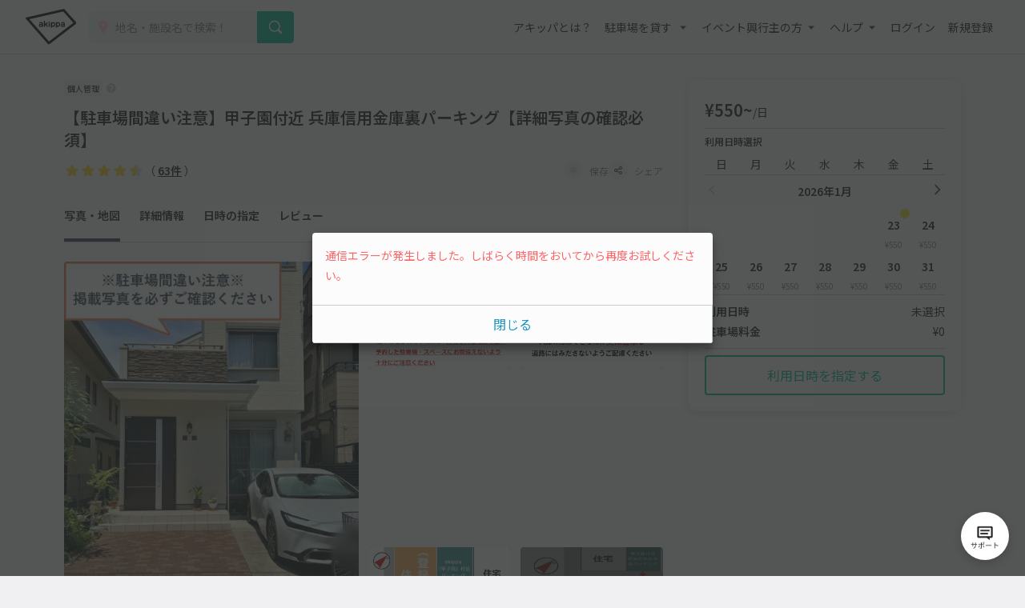

--- FILE ---
content_type: text/html; charset=UTF-8
request_url: https://www.akippa.com/parking/764bee9a767304d14642ccfe2b859c39
body_size: 37823
content:
<!doctype html>
<html lang="ja">
<head>
    <meta charset="UTF-8">
        <title>【駐車場間違い注意】甲子園付近 兵庫信用金庫裏パーキング【詳細写真の確認必須】｜駐車場予約サービスアキッパ</title>
    <meta name="viewport" content="width=device-width, initial-scale=1.0, minimum-scale=1.0, maximum-scale=1.0, user-scalable=no">
    <meta name="description" content="【550円／日】兵庫県西宮市甲子園洲鳥町10-15にある予約可能な駐車場です。現地の写真、料金、駐車可能な車両サイズを確認して、利用したい日を選んでネット予約が可能です。キャッシュレス決済で便利にお安くご利用いただけます。">
        <link rel="canonical" href="https://www.akippa.com/parking/764bee9a767304d14642ccfe2b859c39">
        <meta name="format-detection" content="telephone=no">

    <meta property="og:locale" content="ja">
    <meta property="og:title" content="【駐車場間違い注意】甲子園付近 兵庫信用金庫裏パーキング【詳細写真の確認必須】｜駐車場予約サービスアキッパ">
    <meta property="og:type" content="website">
    <meta property="og:url" content="https://www.akippa.com/parking/764bee9a767304d14642ccfe2b859c39">
    <meta property="og:image" content="https://s3-ap-northeast-1.amazonaws.com/akippa-res/front/images/ogp.png">
    <meta property="og:description" content="【550円／日】兵庫県西宮市甲子園洲鳥町10-15にある予約可能な駐車場です。現地の写真、料金、駐車可能な車両サイズを確認して、利用したい日を選んでネット予約が可能です。キャッシュレス決済で便利にお安くご利用いただけます。">
    <meta property="og:site_name" content="アキッパ">

    <meta name="twitter:card" content="summary_large_image">
    <meta name="twitter:title" content="【駐車場間違い注意】甲子園付近 兵庫信用金庫裏パーキング【詳細写真の確認必須】｜駐車場予約サービスアキッパ">
    <meta name="twitter:site" content="@akippa_official">
    <meta name="twitter:description" content="【550円／日】兵庫県西宮市甲子園洲鳥町10-15にある予約可能な駐車場です。現地の写真、料金、駐車可能な車両サイズを確認して、利用したい日を選んでネット予約が可能です。キャッシュレス決済で便利にお安くご利用いただけます。">
    <meta name="csrf-token" content="tI3p9cfTcga4Rkd5d8YnZeXnvPFw7YxPPWDeIpQ7">
    <meta name="google-site-verification" content="dGWTU7JwX9ncvOBiEIDlYKnUDhRnFPs_1o8tsDzSMwU" />
    <meta name="facebook-domain-verification" content="siuqmngav7ld6qph02ykf31dks6pmp" />
        <!-- Start SmartBanner configuration -->
<meta name="apple-itunes-app" content="app-id=894446397">
<!-- End SmartBanner configuration -->    <link href="https://www.akippa.com/parking/764bee9a767304d14642ccfe2b859c39" itemprop="url">
    <link rel="icon" href="https://s3-ap-northeast-1.amazonaws.com/akippa-res/front/images/favicon.ico" sizes="32x32">
    <link rel="icon" href="https://s3-ap-northeast-1.amazonaws.com/akippa-res/front/images/icon.svg" type="image/svg+xml">
    <link rel="apple-touch-icon" href="https://s3-ap-northeast-1.amazonaws.com/akippa-res/front/images/apple-touch-icon.png">
    <link rel="manifest" href="https://s3-ap-northeast-1.amazonaws.com/akippa-res/front/images/manifest.webmanifest">

    <link rel="stylesheet" href="https://s3-ap-northeast-1.amazonaws.com/akippa-res/front/css/app.css?t=26012303">
    <link rel="stylesheet" type="text/css" href="/assets/front/library/slick/slick.css"/>
    <link rel="stylesheet" type="text/css" href="/assets/front/library/slick/slick-theme.css"/>
    <link rel="preconnect" href="https://fonts.googleapis.com">
    <link rel="preconnect" href="https://fonts.gstatic.com" crossorigin>
    <link href="https://fonts.googleapis.com/css2?family=Noto+Sans+JP:wght@400;600&display=swap" rel="stylesheet">
        <link rel="stylesheet" href="https://www.akippa.com/assets/front/css/common/breadcrumb.css">
    <script type="application/ld+json">
    {
        "@context": "https://schema.org/",
        "@type": "Place",
        "name": "【駐車場間違い注意】甲子園付近 兵庫信用金庫裏パーキング【詳細写真の確認必須】",
        "address": "兵庫県西宮市甲子園洲鳥町10-15",
        "url": "https://www.akippa.com/parking/764bee9a767304d14642ccfe2b859c39764bee9a767304d14642ccfe2b859c39",
        "description": "南甲塾まで0.1 km 2分
クレイズまで0.3 km 4分
日能研 甲子園校まで0.4 km 5分
公文式 甲子園教室まで0.4 km 5分
ＧＱマスターズ 甲子園校まで0.5 km 6分
PERA PERA SCHOOL(ペラペラスクール)まで0.6 km 7分
南甲子園幼稚園まで0.5 km 7分
ドラキッズコロワ甲子園教室まで0.6 km 8分
ITTO個別指導学院 西宮今津校まで0.7 km 9分
ＭＯＭＯｋｉｄｓ保育ルームまで0.7 km 10分
アップ教育企画 個別館 甲子園校まで0.7 km 10分
個別学習トレーニングＳＣＯＲＥまで0.8 km 10分
西宮市立南甲子園小学校まで0.6 km 9分
子供英会話 アミティー 西宮甲子園校まで0.8 km 11分
ケンモアゼミまで0.9 km 12分
西宮市立今津小学校まで0.7 km 9分
グーターコンパス Ltd.まで0.9 km 12分
きんでん学園まで0.8 km 10分
京進個別指導スクール・ワン甲子園教室まで0.9 km 11分
ニコニコ桜今津灯保育園まで0.9 km 12分
",
        "openingHours": "00:00-23:59",
        "image": [
            "764bee9a767304d14642ccfe2b859c39/optional_image_259ae4e336bcc06ee33244e784946d5b.jpg",
            "764bee9a767304d14642ccfe2b859c39/image2.jpg"
        ],
        "aggregateRating": {
            "@type": "AggregateRating",
            "itemReviewed": {
                "@type": "LocalBusiness",
                "image": "https://s3-ap-northeast-1.amazonaws.com/akippa-res/front/images/icon/car-gray.svg",
                "address": "兵庫県西宮市甲子園洲鳥町10-15",
                "name": "【駐車場間違い注意】甲子園付近 兵庫信用金庫裏パーキング【詳細写真の確認必須】"
            },
            "ratingValue": "4.9",
            "reviewCount": "63"
        }
    }
    </script>

    <!-- Google Tag Manager -->
        <noscript><iframe src="//www.googletagmanager.com/ns.html?id=GTM-WT53KV" height="0" width="0" style="display:none;visibility:hidden"></iframe></noscript>
    <!--suppress ES6ConvertVarToLetConst, EqualityComparisonWithCoercionJS -->
    <script>(function(w,d,s,l,i){w[l]=w[l]||[];w[l].push({'gtm.start':
            new Date().getTime(),event:'gtm.js'});var f=d.getElementsByTagName(s)[0],
            j=d.createElement(s),dl=l!='dataLayer'?'&l='+l:'';j.async=true;j.src=
            '//www.googletagmanager.com/gtm.js?id='+i+dl;f.parentNode.insertBefore(j,f);
        })(window,document,'script','dataLayer','GTM-WT53KV');
    </script>
    <!-- End Google Tag Manager -->
</head>
<body 
                class="bg-white parking-detail-body"
      >
    <div id="global-header-container" role="presentation">
        <header class="global">
            <div class="container">
                <div class="global-menu-logo">
                    <a href="/">
                        <img
                            src="https://s3-ap-northeast-1.amazonaws.com/akippa-res/front/images/akippa_brand_logo_medium.svg"
                            alt="アキッパ"
                            width="193"
                            height="150"
                        >
                    </a>
                </div>
                                    <div class="header-button-wrap hidden-desktop">
                        <a
                            id="lend-top-link-header-logged-in"
                            href="https://www.akippa.com/owner"
                        >
                            駐車場を貸す
                        </a>
                    </div>
                                                    <div id="global-search-form" class="global-search-form">
                        <div class="search-form">
                            <form action="https://www.akippa.com/driver/searchparking">
                                <div class="input-group">
                                    <label for="form-search-parking-input-keyword">
                                        <img
                                            src="https://s3-ap-northeast-1.amazonaws.com/akippa-res/front/images/icon/search-pin.svg"
                                            class="search-pin"
                                            width="32"
                                            height="20"
                                        >
                                        <input id="form-search-parking-input-keyword" type="search" name="keyword" placeholder="地名・施設名で検索！" value="" autocomplete="off">
                                        <ul id="keyword-list-suggest" class="suggest-wrap"></ul>
                                    </label>
                                    <div class="input-group-button">
                                        <button class="button button-cta-primary button-search" type="submit">
                                            <img
                                                src="https://s3-ap-northeast-1.amazonaws.com/akippa-res/front/images/icon/search-white.svg"
                                                width="20"
                                                height="20"
                                            >
                                            <span class="hidden-desktop">駐車場を探す</span>
                                        </button>
                                    </div>
                                </div>
                            </form>
                        </div>
                        <div class="current-location hidden-desktop">
                            <a id="current-location-link" href="" class="">
                                <span class="current-loation-icon">
                                    <img
                                        src="https://s3-ap-northeast-1.amazonaws.com/akippa-res/front/images/icon/direction-green.svg"
                                        class="direction-green"
                                        width="16"
                                        height="16"
                                    >
                                </span>
                                現在地から探す
                            </a>
                        </div>
                    </div>
                    <div id="action-global-search" class="header-icon-wrap pull-right hidden-desktop">
                        <img
                            src="https://s3-ap-northeast-1.amazonaws.com/akippa-res/front/images/icon/search.svg"
                            width="20"
                            height="20"
                        >
                        <span class="icon-label">検索</span>
                    </div>
                                                    <div class="header-icon-wrap pull-right hidden-desktop">
                        <a href="https://www.akippa.com/login">
                            <img
                                src="https://s3-ap-northeast-1.amazonaws.com/akippa-res/front/images/icon/login.svg"
                                width="20"
                                height="20"
                            >
                            <span class="icon-label">ログイン</span>
                        </a>
                    </div>
                                <div id="action-global-menu-open" class="header-icon-wrap pull-right">
                    <img
                        src="https://s3-ap-northeast-1.amazonaws.com/akippa-res/front/images/icon/menu.svg"
                        width="20"
                        height="20"
                    >
                    <span class="icon-label">メニュー</span>
                                    </div>
                <div id="global-menu-bg"></div>
                <menu id="global-menu">
                    <ul>
                        <li id="action-global-menu-close" class="close">
                            <img src="https://s3-ap-northeast-1.amazonaws.com/akippa-res/front/images/icon/close.svg">
                        </li>
                                                    <li class="item about"><a href="https://www.akippa.com/guide/start">アキッパとは？</a></li>
                                                                            <li class="drop-down">
                                <div class="drop-down-toggle gloabl-menu-label" id="menu-owner">
                                    駐車場を貸す
                                </div>
                                <ul class="drop-down-list wide" aria-labelledby="menu-owner">
                                    <li class="item">
                                        <a href="https://www.akippa.com/owner" target="_blank" rel="noopner" id="lend-top-link-menu-guest">
                                            <div class="item-container">
                                                <span class="highlight">個人の方：自宅スペースや空き地を貸したい</span>
                                                <span class="subtext">駐車場オーナー登録(完全無料)</span>
                                            </div>
                                        </a>
                                    </li>
                                    <li class="item">
                                        <a href="https://owner-start.akippa.com" target="_blank" rel="noopner" id="lend-top-link-menu-guest">
                                            <div class="item-container">
                                                <span class="highlight">法人・個人事業主の方：所有する駐車場・土地を収益化</span>
                                            </div>
                                        </a>
                                    </li>
                                </ul>
                            </li>
                                                <li class="drop-down">
                            <div class="drop-down-toggle gloabl-menu-label" id="menu-partnership">イベント興行主の方</div>
                            <ul class="drop-down-list" aria-labelledby="menu-partnership">
                                <li class="item"><a href="https://www.akippa.com/partnership" target="_blank" rel="noopner">提携事例</a></li>
                            </ul>
                        </li>
                        <li class="drop-down">
                            <div class="drop-down-toggle gloabl-menu-label" id="menu-help">ヘルプ</div>
                            <ul class="drop-down-list" aria-labelledby="menu-help">
                                <li class="item"><a href="https://support.akippa.com/hc/ja" target="_blank" rel="noopener">よくある質問</a></li>
                                <li class="item"><a href="#" id="chat-support-link">お困りの方はこちら</a></li>
                            </ul>
                        </li>
                                                    <li class="item login"><a href="https://www.akippa.com/login">ログイン</a></li>
                            <li class="item register"><a href="https://www.akippa.com/register">新規登録</a></li>
                                                                                                    <li class="hidden-desktop">
                                <div class="app-banner">
                                    <div class="icon">
                                        <img
                                            alt="アキッパ"
                                            src="https://s3-ap-northeast-1.amazonaws.com/akippa-res/front/images/akippa_brand_logo_medium.svg"
                                        />
                                    </div>
                                    <div class="concept">
                                        <section>駐車場を貸すも借りるも<br>アプリでかんたん</section>
                                        <a
                                            href="https://www.akippa.com/getapp"
                                            id="download-link-menu-guest"
                                        >
                                            無料ダウンロード
                                        </a>
                                    </div>
                                </div>
                            </li>
                                            </ul>
                </menu>
            </div>
                                </header>
    </div>

    <script>
        (function() {
            const chatSupportLink = document.getElementById('chat-support-link');

            if (chatSupportLink) {
                chatSupportLink.addEventListener('click', function(e) {
                    e.preventDefault();

                    if (typeof zE === 'undefined') {
                        return
                    }
                    zE("messenger", "open");
                });
            }
        })();
    </script>

                <div class="container" role="presentation">
        <main>
                <div class="parking-detail">
        <div id="parking-detail" class="box-container">
            <div  class="parking-info-wrap">
                <div id="parking-info">
                    <div class="parking-title title">
    <div class="parking-owner-type">
        <div class="owner-type-tag individual">
            個人管理
        </div>
        <a class="owner-type-hint help-trigger action-owner-type-dialog-open" aria-labelledby="modal-owner-type-dialog">
            <img
                src="https://s3-ap-northeast-1.amazonaws.com/akippa-res/front/images/icon/ic-hint.svg"
                alt="個人管理とは"
            >
        </a>
    </div>
    <div class="title">
        <h1 class="m-0">【駐車場間違い注意】甲子園付近 兵庫信用金庫裏パーキング【詳細写真の確認必須】</h1>
    </div>
</div>
<div class="parking-title detail">
    <div class="detail d-flex align-items-center justify-content-between">
        <p class="m-0 line-height-1">
                        <span class="review review-star9"></span>
            <span class="review review-amount">（ <a href="#parking-review">63件</a> ）</span>
                    </p>
        <div class="buttons">
            <button
                                        class="favorite-trigger action-favorite-nologin-dialog-open"
                                        data-url="https://www.akippa.com/user/favoriteupdate"
                    data-imgurl="https://s3-ap-northeast-1.amazonaws.com/akippa-res/front"
                    data-parking-id="764bee9a767304d14642ccfe2b859c39"
                    aria-labelledby="modal-favorite-nologin-dialog">
                    <span class="icon">
                                                    <img
                                src="https://s3-ap-northeast-1.amazonaws.com/akippa-res/front/images/icon/favorite-off.svg"
                                width="12"
                                height="12"
                                alt="お気に入り off アイコン"
                            >
                                            </span>
                <span class="text">保存</span>
            </button>
                            <button class="action-share-dialog-open" aria-labelledby="modal-share-dialog">
                    <span class="icon">
                        <img
                            src="https://s3-ap-northeast-1.amazonaws.com/akippa-res/front/images/icon/share.svg"
                            width="12"
                            height="12"
                            alt="シェア アイコン"
                        >
                    </span>
                    <span class="text">シェア</span>
                </button>
                    </div>
    </div>
</div>
<div class="parking-title nav">
    <ul class="nav">
        <li><a href="#photo" class="nav-parking-photo">写真・地図</a></li>
        <li><a href="#open" class="nav-parking-info">詳細情報</a></li>
        <li><a href="#parking-schedule" class="nav-parking-schedule">日時の指定</a></li>
                    <li><a href="#parking-review" class="nav-parking-review">レビュー</a></li>
            </ul>
</div>
                                        <div id="photo" class="photo current-point">
        <ul class="photo-body">
            <div class="photo-large">
                <li class="item action-photo-dialog-open" aria-labelledby="modal-photo-dialog">
                    <img
        src="https://s3-ap-northeast-1.amazonaws.com/akippa/photo/640/764bee9a767304d14642ccfe2b859c39/image2.jpg"
        alt="【駐車場間違い注意】甲子園付近 兵庫信用金庫裏パーキング【詳細写真の確認必須】の駐車場写真"
        width="640"
        height="480"
    >
                </li>
            </div>
            <div class="photo-small">
                                                                                                                            <li class="item action-photo-dialog-open" aria-labelledby="modal-photo-dialog">
                                <img
        src="https://s3-ap-northeast-1.amazonaws.com/akippa/photo/640/764bee9a767304d14642ccfe2b859c39/optional_image_259ae4e336bcc06ee33244e784946d5b.jpg"
        alt="【駐車場間違い注意】甲子園付近 兵庫信用金庫裏パーキング【詳細写真の確認必須】の駐車場写真"
        width="640"
        height="480"
    >
                            </li>
                                                                                                                                    <li class="item action-photo-dialog-open" aria-labelledby="modal-photo-dialog">
                                <img
        src="https://s3-ap-northeast-1.amazonaws.com/akippa/photo/640/764bee9a767304d14642ccfe2b859c39/optional_image_2538350631b1ea28cb1220cc9ecccffb.jpg"
        alt="【駐車場間違い注意】甲子園付近 兵庫信用金庫裏パーキング【詳細写真の確認必須】の駐車場写真"
        width="640"
        height="480"
    >
                            </li>
                                                                                                                                    <li class="item action-photo-dialog-open" aria-labelledby="modal-photo-dialog">
                                <img
        src="https://s3-ap-northeast-1.amazonaws.com/akippa/photo/640/764bee9a767304d14642ccfe2b859c39/optional_image_70ec09a0e51da906b7fc94600de1a301.jpg"
        alt="【駐車場間違い注意】甲子園付近 兵庫信用金庫裏パーキング【詳細写真の確認必須】の駐車場写真"
        width="640"
        height="480"
    >
                            </li>
                                                                                                                                    <li class="all-photo action-photo-dialog-open" aria-labelledby="modal-photo-dialog">
                                <span>全5枚を表示</span>
                                <img
        src="https://s3-ap-northeast-1.amazonaws.com/akippa/photo/640/764bee9a767304d14642ccfe2b859c39/optional_image_b826b6c0664a5fdd889a5027dd411f48.jpg"
        alt="【駐車場間違い注意】甲子園付近 兵庫信用金庫裏パーキング【詳細写真の確認必須】の駐車場写真"
        width="640"
        height="480"
    >
                            </li>
                                                                                        </div>
            <div class="slider">
                                    <li class="item action-photo-dialog-open" aria-labelledby="modal-photo-dialog">
                        <img
        src="https://s3-ap-northeast-1.amazonaws.com/akippa/photo/640/764bee9a767304d14642ccfe2b859c39/image2.jpg"
        alt="【駐車場間違い注意】甲子園付近 兵庫信用金庫裏パーキング【詳細写真の確認必須】の駐車場写真"
        width="640"
        height="480"
    >
                    </li>
                                    <li class="item action-photo-dialog-open" aria-labelledby="modal-photo-dialog">
                        <img
        src="https://s3-ap-northeast-1.amazonaws.com/akippa/photo/640/764bee9a767304d14642ccfe2b859c39/optional_image_259ae4e336bcc06ee33244e784946d5b.jpg"
        alt="【駐車場間違い注意】甲子園付近 兵庫信用金庫裏パーキング【詳細写真の確認必須】の駐車場写真"
        width="640"
        height="480"
    >
                    </li>
                                    <li class="item action-photo-dialog-open" aria-labelledby="modal-photo-dialog">
                        <img
        src="https://s3-ap-northeast-1.amazonaws.com/akippa/photo/640/764bee9a767304d14642ccfe2b859c39/optional_image_2538350631b1ea28cb1220cc9ecccffb.jpg"
        alt="【駐車場間違い注意】甲子園付近 兵庫信用金庫裏パーキング【詳細写真の確認必須】の駐車場写真"
        width="640"
        height="480"
    >
                    </li>
                                    <li class="item action-photo-dialog-open" aria-labelledby="modal-photo-dialog">
                        <img
        src="https://s3-ap-northeast-1.amazonaws.com/akippa/photo/640/764bee9a767304d14642ccfe2b859c39/optional_image_70ec09a0e51da906b7fc94600de1a301.jpg"
        alt="【駐車場間違い注意】甲子園付近 兵庫信用金庫裏パーキング【詳細写真の確認必須】の駐車場写真"
        width="640"
        height="480"
    >
                    </li>
                                    <li class="item action-photo-dialog-open" aria-labelledby="modal-photo-dialog">
                        <img
        src="https://s3-ap-northeast-1.amazonaws.com/akippa/photo/640/764bee9a767304d14642ccfe2b859c39/optional_image_b826b6c0664a5fdd889a5027dd411f48.jpg"
        alt="【駐車場間違い注意】甲子園付近 兵庫信用金庫裏パーキング【詳細写真の確認必須】の駐車場写真"
        width="640"
        height="480"
    >
                    </li>
                            </div>
        </ul>
        <div class="slide-num"><span class="current"></span>枚目 （<span class="slide-total-num action-photo-dialog-open" href="" aria-labelledby="modal-photo-dialog">全<span class="total"></span>枚</span>）</div>
    </div>

    <!-- 写真モーダル -->
    <div class="modal-background action-modal-close photo-dialog hidden" id="modal-photo-dialog" aria-labelledby="modal-photo-dialog">
        <div class="modal">
            <div>
                <div class="dialog-header">
                    <span></span>
                    <a class="button action-modal-close" aria-labelledby="modal-photo-dialog">
                        <img src="https://s3-ap-northeast-1.amazonaws.com/akippa-res/front/images/icon/close.svg">
                    </a>
                </div>
                <div class="dialog-content">
                    <ul class="photo-small">
                                                    <li class="item">
                                <img
        src="https://s3-ap-northeast-1.amazonaws.com/akippa/photo/640/764bee9a767304d14642ccfe2b859c39/image2.jpg"
        alt="【駐車場間違い注意】甲子園付近 兵庫信用金庫裏パーキング【詳細写真の確認必須】の駐車場写真"
        width="640"
        height="480"
    >
                                <div class="caption"><span></span><span>1 / 5</span></div>
                            </li>
                                                    <li class="item">
                                <img
        src="https://s3-ap-northeast-1.amazonaws.com/akippa/photo/640/764bee9a767304d14642ccfe2b859c39/optional_image_259ae4e336bcc06ee33244e784946d5b.jpg"
        alt="【駐車場間違い注意】甲子園付近 兵庫信用金庫裏パーキング【詳細写真の確認必須】の駐車場写真"
        width="640"
        height="480"
    >
                                <div class="caption"><span></span><span>2 / 5</span></div>
                            </li>
                                                    <li class="item">
                                <img
        src="https://s3-ap-northeast-1.amazonaws.com/akippa/photo/640/764bee9a767304d14642ccfe2b859c39/optional_image_2538350631b1ea28cb1220cc9ecccffb.jpg"
        alt="【駐車場間違い注意】甲子園付近 兵庫信用金庫裏パーキング【詳細写真の確認必須】の駐車場写真"
        width="640"
        height="480"
    >
                                <div class="caption"><span></span><span>3 / 5</span></div>
                            </li>
                                                    <li class="item">
                                <img
        src="https://s3-ap-northeast-1.amazonaws.com/akippa/photo/640/764bee9a767304d14642ccfe2b859c39/optional_image_70ec09a0e51da906b7fc94600de1a301.jpg"
        alt="【駐車場間違い注意】甲子園付近 兵庫信用金庫裏パーキング【詳細写真の確認必須】の駐車場写真"
        width="640"
        height="480"
    >
                                <div class="caption"><span>駐車場周辺地図</span><span>4 / 5</span></div>
                            </li>
                                                    <li class="item">
                                <img
        src="https://s3-ap-northeast-1.amazonaws.com/akippa/photo/640/764bee9a767304d14642ccfe2b859c39/optional_image_b826b6c0664a5fdd889a5027dd411f48.jpg"
        alt="【駐車場間違い注意】甲子園付近 兵庫信用金庫裏パーキング【詳細写真の確認必須】の駐車場写真"
        width="640"
        height="480"
    >
                                <div class="caption"><span>兵庫信用金庫との位置関係</span><span>5 / 5</span></div>
                            </li>
                                            </ul>
                </div>
            </div>
        </div>
    </div>
                    <div id="parking-detail-map-container" class="google-map"
     data-lat="34.722988590247"
     data-lng="135.35725535543">
</div>
<div class="address border-top parking-detail-section">
    <p class="address-text">兵庫県西宮市甲子園洲鳥町10-15</p>
    <span class="to-googlemap">
        <img
            src="https://s3-ap-northeast-1.amazonaws.com/akippa-res/front/images/icon/newtab-gray.svg" alt="info"
            width="20"
            height="20"
            alt="新規タブ アイコン"
        >
        <span>
            <a href="https://maps.google.com/maps?q=34.722988590247,135.35725535543" target="_blank">Googleマップ</a>
        </span>
    </span>
    <div class="address-note">※カーナビ住所検索では正しい場所が示されないことがあるため、Googleマップで場所をお確かめください。</div>
</div>
                    <div id="open" class="open border-top parking-detail-section current-point">
    <h2 class="section-head">貸出時間</h2>
    <div class="section-content">
        00:00〜23:59
    </div>
</div>
                                            <div class="size border-top parking-detail-section">
    <h2 class="section-head">サイズ制限<span
                class="text-red">※必ずご確認ください</span></h2>
    <div class="detail">
        <ul class="carsize">
                                        <li>
                    <div class="label">
                        <img
                            src="https://s3-ap-northeast-1.amazonaws.com/akippa-res/front/images/icon/carsize-length.svg"
                            width="150"
                            height="150"
                            alt="長さ アイコン"
                        >
                        <span>長さ</span>
                    </div>
                    <div class="value">350cm 以下</div>
                </li>
                                        <li>
                    <div class="label">
                        <img
                            src="https://s3-ap-northeast-1.amazonaws.com/akippa-res/front/images/icon/carsize-width.svg"
                            width="150"
                            height="150"
                            alt="車幅 アイコン"
                        >
                        <span>車幅</span>
                    </div>
                    <div class="value">150cm 以下</div>
                </li>
                                                                        <!-- 入力されていない項目は以下のようにまとめる -->
                <li>
                    <div class="label">
                        <img
                            src="https://s3-ap-northeast-1.amazonaws.com/akippa-res/front/images/icon/carsize-other.svg"
                            width="150"
                            height="150"
                            alt="その他 アイコン"
                        >
                        <!-- 3つのタイミングでbrを付与する -->
                        <span>
                                                                                                                            高さ
                                                                                                /
                                                                                                車下
                                                                                                /
                                                                                                タイヤ幅
                                                                                                /
                                                                                                    <br>
                                                                重さ
                                                        </span>
                    </div>
                    <div class="value">制限なし</div>
                </li>
                    </ul>
        <div class="cartype-wrap">
            <div class="cartype">
                <h3>対応車種</h3>
                <ul>
                                                                        <li>
                                <img
                                    src="https://s3-ap-northeast-1.amazonaws.com/akippa-res/front/images/icon/ok-blue.svg"
                                    alt="対応 アイコン"
                                    width="150"
                                    height="150"
                                >
                                <span>オートバイ</span>
                            </li>
                                                                                                <li>
                                <img
                                    src="https://s3-ap-northeast-1.amazonaws.com/akippa-res/front/images/icon/ok-blue.svg"
                                    alt="対応 アイコン"
                                    width="150"
                                    height="150"
                                >
                                <span>軽自動車</span>
                            </li>
                                                                                                <li class="disabled">
                                <img
                                    src="https://s3-ap-northeast-1.amazonaws.com/akippa-res/front/images/icon/close-gray.svg"
                                    alt="非対応 アイコン"
                                    width="150"
                                    height="150"
                                >
                                <span>コンパクトカー</span>
                            </li>
                                                                                                <li class="disabled">
                                <img
                                    src="https://s3-ap-northeast-1.amazonaws.com/akippa-res/front/images/icon/close-gray.svg"
                                    alt="非対応 アイコン"
                                    width="150"
                                    height="150"
                                >
                                <span>中型車</span>
                            </li>
                                                                                                <li class="disabled">
                                <img
                                    src="https://s3-ap-northeast-1.amazonaws.com/akippa-res/front/images/icon/close-gray.svg"
                                    alt="非対応 アイコン"
                                    width="150"
                                    height="150"
                                >
                                <span>ワンボックス</span>
                            </li>
                                                                                                <li class="disabled">
                                <img
                                    src="https://s3-ap-northeast-1.amazonaws.com/akippa-res/front/images/icon/close-gray.svg"
                                    alt="非対応 アイコン"
                                    width="150"
                                    height="150"
                                >
                                <span>大型車・SUV</span>
                            </li>
                                                            </ul>
            </div>
            <p class="note">対応車種に該当する車両でも、サイズ制限を超えるものは駐車できませんのでご注意ください。</p>
        </div>
    </div>
</div>
                        <div class="status border-top parking-detail-section">
    <h2 class="section-head">特徴</h2>
    <div class="detail">
        <ul>
            <li>
                                    <img
                        src="https://s3-ap-northeast-1.amazonaws.com/akippa-res/front/images/icon/status-open-24h.svg"
                        width="24"
                        hight="24"
                        alt="24時間営業 アイコン"
                    >
                    <span>24時間営業</span>
                            </li>
            <li>
                                    <img
                        src="https://s3-ap-northeast-1.amazonaws.com/akippa-res/front/images/icon/status-reserve-daily.svg"
                        width="24"
                        hight="24"
                        alt="日貸しのみ アイコン"
                    >
                    <span>日貸しのみ</span>
                            </li>
                        <li>
                                    <img
                        src="https://s3-ap-northeast-1.amazonaws.com/akippa-res/front/images/icon/status-parking-grand.svg"
                        width="24"
                        hight="24"
                        alt="平置き駐車場 アイコン"
                    >
                                <span>平置き</span>
            </li>
            <li>
                                    <img
                        src="https://s3-ap-northeast-1.amazonaws.com/akippa-res/front/images/icon/status-in-out-ok.svg"
                        width="24"
                        hight="24"
                        alt="再入庫可能 アイコン"
                    >
                    <span>再入庫可能</span>
                            </li>
                                            </ul>
    </div>
    <div class="help-trigger mt-2 action-feature-dialog-open" aria-labelledby="modal-feature-dialog">
        <img
            src="https://s3-ap-northeast-1.amazonaws.com/akippa-res/front/images/icon/info-gray.svg"
            alt="info"
            width="20"
            hight="20"
            alt="info アイコン"
        >
        <span>各特徴の説明</span>
    </div>
</div>

<!-- 各特徴の説明 -->
<div class="modal-background action-modal-close feature-dialog hidden" id="modal-feature-dialog" aria-labelledby="modal-feature-dialog">
    <div class="modal">
        <div>
            <div class="dialog-header">
                <span>各特徴の説明</span>
                <a class="button action-modal-close" aria-labelledby="modal-feature-dialog">
                    <img
                        src="https://s3-ap-northeast-1.amazonaws.com/akippa-res/front/images/icon/close.svg"
                        width="24"
                        height="24"
                        alt="閉じる アイコン"
                    >
                </a>
            </div>
            <div class="dialog-content">
                <h3>営業時間</h3>
                <dl>
                    <dt>
                        <img
                            src="https://s3-ap-northeast-1.amazonaws.com/akippa-res/front/images/icon/status-open-24h.svg"
                            width="24"
                            hight="24"
                            alt="24時間営業 アイコン"
                        >24時間営業
                    </dt>
                    <dd>24時間入出庫可能、日をまたいだ駐車も可能です</dd>
                </dl>
                <dl>
                    <dt>
                        <img
                            src="https://s3-ap-northeast-1.amazonaws.com/akippa-res/front/images/icon/status-open-limit.svg"
                            width="24"
                            hight="24"
                            alt="時間制限あり アイコン"
                        >時間制限あり
                    </dt>
                    <dd>貸出時間内のみ駐車できます</dd>
                </dl>
                <h3>予約タイプ</h3>
                <dl>
                    <dt>
                        <img
                            src="https://s3-ap-northeast-1.amazonaws.com/akippa-res/front/images/icon/status-reserve-daily.svg"
                            width="24"
                            hight="24"
                            alt="日貸しのみ アイコン"
                        >日貸しのみ
                    </dt>
                    <dd>駐車場の貸出時間（営業時間）内を1日単位で予約できます</dd>
                </dl>
                <dl>
                    <dt>
                        <img
                            src="https://s3-ap-northeast-1.amazonaws.com/akippa-res/front/images/icon/status-reserve-hourly.svg"
                            width="24"
                            hight="24"
                            alt="時間貸し可能 アイコン"
                        >時間貸し可能
                    </dt>
                    <dd>15分単位で時間を指定して予約できます</dd>
                </dl>
                <h3>最大料金（時間貸しの場合に適用）</h3>
                <dl>
                    <dt>
                        <img
                            src="https://s3-ap-northeast-1.amazonaws.com/akippa-res/front/images/icon/status-price-daily.svg"
                            width="24"
                            hight="24"
                            alt="当日最大料金 アイコン"
                        >当日最大料金
                    </dt>
                    <dd>入庫当日中（24時まで）は、最大料金で駐車できます</dd>
                </dl>
                <dl>
                    <dt>
                        <img
                            src="https://s3-ap-northeast-1.amazonaws.com/akippa-res/front/images/icon/status-price-24h.svg"
                            width="24"
                            hight="24"
                            alt="24時間最大料金 アイコン"
                        >24時間最大料金
                    </dt>
                    <dd>貸出開始から24時間以内は、最大料金で駐車できます</dd>
                </dl>
                <h3>再入庫</h3>
                <dl>
                    <dt>
                        <img
                            src="https://s3-ap-northeast-1.amazonaws.com/akippa-res/front/images/icon/status-in-out-ok.svg"
                            width="24"
                            hight="24"
                            alt="再入庫可能 アイコン"
                        >再入庫可能
                    </dt>
                    <dd>予約時間内なら何度でも出入りできます</dd>
                </dl>
                <dl>
                    <dt>
                        <img
                            src="https://s3-ap-northeast-1.amazonaws.com/akippa-res/front/images/icon/status-in-out-ng.svg"
                            width="24"
                            hight="24"
                            alt="再入庫不可 アイコン"
                        >再入庫不可
                    </dt>
                    <dd>入庫後の外出や再入庫はできません</dd>
                </dl>
                <h3>その他</h3>
                <dl>
                    <dt>
                        <img
                            src="https://s3-ap-northeast-1.amazonaws.com/akippa-res/front/images/icon/today-unavailable.svg"
                            width="24"
                            hight="24"
                            alt="当日予約不可"
                        >当日予約不可
                    </dt>
                    <dd>当日予約ができません</dd>
                </dl>
                <dl>
                    <dt>
                        <img
                            src="https://s3-ap-northeast-1.amazonaws.com/akippa-res/front/images/icon/preorder-unavailable.svg"
                            width="24"
                            hight="24"
                            alt="先行予約不可"
                        >先行予約不可
                    </dt>
                    <dd>先行予約ができません</dd>
                </dl>
                <dl>
                    <dt>
                        <img
                            src="https://s3-ap-northeast-1.amazonaws.com/akippa-res/front/images/icon/share-gate.svg"
                            width="24"
                            hight="24"
                            alt="シェアゲート アイコン"
                        >シェアゲート
                    </dt>
                    <dd>暗証番号で入出庫できるシェアゲート端末を設置しています</dd>
                </dl>
            </div>
        </div>
    </div>
</div>
                                                            <div class="description border-top parking-detail-section">
        <h2 class="section-head">注意事項</h2>
        <div id="description-content" class="context">
            <p class="context-inr">
                ●似た形状の駐車場が並んでいます。掲載写真を確認し、お間違いのないようお越しください。<br />
<br />
●道路沿いの駐車場のため、できるだけ奥に駐車し道路にはみ出さないようご配慮ください。
            </p>
        </div>
        <div class="more" aria-labelledby="description-content" style="display: none;">
            <a class="more-trigger">続きを読む</a>
        </div>
    </div>
                    <div class="parking-detail-other">
        <dl class="accordion">
                            <dt class="action-accordion-toggle border-top" aria-labelledby="around-facilities"
                    onclick="accordionControl(this)">
                    <h3 class="section-head">
                        周辺施設への所要時間
                        <span class="icon arrow-top arrow-bottom action-toggle-icon">
                            <img src="https://s3-ap-northeast-1.amazonaws.com/akippa-res/front/images/icon/follow-down.svg">
                        </span>
                    </h3>
                </dt>
                <dd id="around-facilities">
                    <p>
                        南甲塾まで0.1 km 2分<br />
クレイズまで0.3 km 4分<br />
日能研 甲子園校まで0.4 km 5分<br />
公文式 甲子園教室まで0.4 km 5分<br />
ＧＱマスターズ 甲子園校まで0.5 km 6分<br />
PERA PERA SCHOOL(ペラペラスクール)まで0.6 km 7分<br />
南甲子園幼稚園まで0.5 km 7分<br />
ドラキッズコロワ甲子園教室まで0.6 km 8分<br />
ITTO個別指導学院 西宮今津校まで0.7 km 9分<br />
ＭＯＭＯｋｉｄｓ保育ルームまで0.7 km 10分<br />
アップ教育企画 個別館 甲子園校まで0.7 km 10分<br />
個別学習トレーニングＳＣＯＲＥまで0.8 km 10分<br />
西宮市立南甲子園小学校まで0.6 km 9分<br />
子供英会話 アミティー 西宮甲子園校まで0.8 km 11分<br />
ケンモアゼミまで0.9 km 12分<br />
西宮市立今津小学校まで0.7 km 9分<br />
グーターコンパス Ltd.まで0.9 km 12分<br />
きんでん学園まで0.8 km 10分<br />
京進個別指導スクール・ワン甲子園教室まで0.9 km 11分<br />
ニコニコ桜今津灯保育園まで0.9 km 12分<br />

                    </p>
                </dd>
                                        <dt class="action-accordion-toggle border-top" aria-labelledby="owner-information"
                    onclick="accordionControl(this)">
                    <h3 class="section-head">
                        オーナー情報
                        <span class="icon arrow-top arrow-bottom action-toggle-icon">
                            <img src="https://s3-ap-northeast-1.amazonaws.com/akippa-res/front/images/icon/follow-down.svg">
                        </span>
                    </h3>
                </dt>
                <dd id="owner-information">
                                                            <div class="owner-message">
                        <h4 class="owner-message-ttl">オーナーからのメッセージ</h4>
                        <p>
                            ご利用ありがとうございます。
                        </p>
                    </div>
                                    </dd>
                    </dl>
    </div>
                    <section id="parking-schedule" class="parking-detail-section current-point">
    <h2 class="section-head">利用日時の指定</h2>
                    <div class="parking-reserve">
            <div id="reservation-content-daily" class="tab2-left-contents">
                <div class="reserve-content-head">ご利用日時を選択してください</div>
                <div class="reserve-content-detail bg-navy-0">
                    貸出時間 00:00
                    〜
                    23:59<br>
                    複数日の予約 可<br>
                    <span class="text-red special-price-info hidden">※この駐車場は日によって料金が変動します</span>
                </div>
                                <div class="reserve-schedule border-bottom">
    <div class="reserve-schedule-wrap">
        <table class="week">
            <tbody>
            <tr>
                <td>日</td>
                <td>月</td>
                <td>火</td>
                <td>水</td>
                <td>木</td>
                <td>金</td>
                <td>土</td>
            </tr>
            </tbody>
        </table>
    </div>
    <span class="week-border"></span>
    <div class="reserve-schedule-wrap" id="daily-calendar-wrap">
                    <div class="month">2026年1月</div>
            <table class="date">
                                    <tr>
                                                                                    <td></td>
                                                                                                                <td></td>
                                                                                                                <td></td>
                                                                                                                <td></td>
                                                                                                                <td></td>
                                                                                                                <td
                                                                                                                                class="daily-calendar-date today"
                                                                                                                            id="daily-calendar-2026-01-23"
                                        data-date="2026-01-23">
                                    <div class="value">23</div>
                                                                            <div class="price" data-price="550">&yen;550</div>
                                                                    </td>
                                                                                                                <td
                                                                                                                                class="daily-calendar-date"
                                                                                                                            id="daily-calendar-2026-01-24"
                                        data-date="2026-01-24">
                                    <div class="value">24</div>
                                                                            <div class="price" data-price="550">&yen;550</div>
                                                                    </td>
                                                                        </tr>
                                    <tr>
                                                                                    <td
                                                                                                                                class="daily-calendar-date"
                                                                                                                            id="daily-calendar-2026-01-25"
                                        data-date="2026-01-25">
                                    <div class="value">25</div>
                                                                            <div class="price" data-price="550">&yen;550</div>
                                                                    </td>
                                                                                                                <td
                                                                                                                                class="daily-calendar-date"
                                                                                                                            id="daily-calendar-2026-01-26"
                                        data-date="2026-01-26">
                                    <div class="value">26</div>
                                                                            <div class="price" data-price="550">&yen;550</div>
                                                                    </td>
                                                                                                                <td
                                                                                                                                class="daily-calendar-date"
                                                                                                                            id="daily-calendar-2026-01-27"
                                        data-date="2026-01-27">
                                    <div class="value">27</div>
                                                                            <div class="price" data-price="550">&yen;550</div>
                                                                    </td>
                                                                                                                <td
                                                                                                                                class="daily-calendar-date"
                                                                                                                            id="daily-calendar-2026-01-28"
                                        data-date="2026-01-28">
                                    <div class="value">28</div>
                                                                            <div class="price" data-price="550">&yen;550</div>
                                                                    </td>
                                                                                                                <td
                                                                                                                                class="daily-calendar-date"
                                                                                                                            id="daily-calendar-2026-01-29"
                                        data-date="2026-01-29">
                                    <div class="value">29</div>
                                                                            <div class="price" data-price="550">&yen;550</div>
                                                                    </td>
                                                                                                                <td
                                                                                                                                class="daily-calendar-date"
                                                                                                                            id="daily-calendar-2026-01-30"
                                        data-date="2026-01-30">
                                    <div class="value">30</div>
                                                                            <div class="price" data-price="550">&yen;550</div>
                                                                    </td>
                                                                                                                <td
                                                                                                                                class="daily-calendar-date"
                                                                                                                            id="daily-calendar-2026-01-31"
                                        data-date="2026-01-31">
                                    <div class="value">31</div>
                                                                            <div class="price" data-price="550">&yen;550</div>
                                                                    </td>
                                                                        </tr>
                            </table>
                    <div class="month">2026年2月</div>
            <table class="date">
                                    <tr>
                                                                                    <td
                                                                                                                                class="daily-calendar-date"
                                                                                                                            id="daily-calendar-2026-02-01"
                                        data-date="2026-02-01">
                                    <div class="value">1</div>
                                                                            <div class="price" data-price="550">&yen;550</div>
                                                                    </td>
                                                                                                                <td
                                                                                                                                class="daily-calendar-date"
                                                                                                                            id="daily-calendar-2026-02-02"
                                        data-date="2026-02-02">
                                    <div class="value">2</div>
                                                                            <div class="price" data-price="550">&yen;550</div>
                                                                    </td>
                                                                                                                <td
                                                                                                                                class="daily-calendar-date"
                                                                                                                            id="daily-calendar-2026-02-03"
                                        data-date="2026-02-03">
                                    <div class="value">3</div>
                                                                            <div class="price" data-price="550">&yen;550</div>
                                                                    </td>
                                                                                                                <td
                                                                                                                                class="daily-calendar-date"
                                                                                                                            id="daily-calendar-2026-02-04"
                                        data-date="2026-02-04">
                                    <div class="value">4</div>
                                                                            <div class="price" data-price="550">&yen;550</div>
                                                                    </td>
                                                                                                                <td
                                                                                                                                class="daily-calendar-date"
                                                                                                                            id="daily-calendar-2026-02-05"
                                        data-date="2026-02-05">
                                    <div class="value">5</div>
                                                                            <div class="price" data-price="550">&yen;550</div>
                                                                    </td>
                                                                                                                <td
                                                                                                                                class="daily-calendar-date"
                                                                                                                            id="daily-calendar-2026-02-06"
                                        data-date="2026-02-06">
                                    <div class="value">6</div>
                                                                            <div class="price" data-price="550">&yen;550</div>
                                                                    </td>
                                                                                                                <td
                                                                                                                                class="daily-calendar-date"
                                                                                                                            id="daily-calendar-2026-02-07"
                                        data-date="2026-02-07">
                                    <div class="value">7</div>
                                                                            <div class="price" data-price="550">&yen;550</div>
                                                                    </td>
                                                                        </tr>
                                    <tr>
                                                                                    <td
                                                                                                                                class="daily-calendar-date"
                                                                                                                            id="daily-calendar-2026-02-08"
                                        data-date="2026-02-08">
                                    <div class="value">8</div>
                                                                            <div class="price" data-price="550">&yen;550</div>
                                                                    </td>
                                                                                                                <td
                                                                                                                                class="daily-calendar-date"
                                                                                                                            id="daily-calendar-2026-02-09"
                                        data-date="2026-02-09">
                                    <div class="value">9</div>
                                                                            <div class="price" data-price="550">&yen;550</div>
                                                                    </td>
                                                                                                                <td
                                                                                                                                class="daily-calendar-date"
                                                                                                                            id="daily-calendar-2026-02-10"
                                        data-date="2026-02-10">
                                    <div class="value">10</div>
                                                                            <div class="price" data-price="550">&yen;550</div>
                                                                    </td>
                                                                                                                <td
                                                                                                                                class="daily-calendar-date"
                                                                                                                            id="daily-calendar-2026-02-11"
                                        data-date="2026-02-11">
                                    <div class="value">11</div>
                                                                            <div class="price" data-price="550">&yen;550</div>
                                                                    </td>
                                                                                                                <td
                                                                                                                                class="daily-calendar-date"
                                                                                                                            id="daily-calendar-2026-02-12"
                                        data-date="2026-02-12">
                                    <div class="value">12</div>
                                                                            <div class="price" data-price="550">&yen;550</div>
                                                                    </td>
                                                                                                                <td
                                                                                                                                class="daily-calendar-date"
                                                                                                                            id="daily-calendar-2026-02-13"
                                        data-date="2026-02-13">
                                    <div class="value">13</div>
                                                                            <div class="price" data-price="550">&yen;550</div>
                                                                    </td>
                                                                                                                <td
                                                                                                                                class="daily-calendar-date"
                                                                                                                            id="daily-calendar-2026-02-14"
                                        data-date="2026-02-14">
                                    <div class="value">14</div>
                                                                            <div class="price" data-price="550">&yen;550</div>
                                                                    </td>
                                                                        </tr>
                                    <tr>
                                                                                    <td
                                                                                                                                class="daily-calendar-date"
                                                                                                                            id="daily-calendar-2026-02-15"
                                        data-date="2026-02-15">
                                    <div class="value">15</div>
                                                                            <div class="price" data-price="550">&yen;550</div>
                                                                    </td>
                                                                                                                <td
                                                                                                                                class="daily-calendar-date"
                                                                                                                            id="daily-calendar-2026-02-16"
                                        data-date="2026-02-16">
                                    <div class="value">16</div>
                                                                            <div class="price" data-price="550">&yen;550</div>
                                                                    </td>
                                                                                                                <td
                                                                                                                                class="daily-calendar-date"
                                                                                                                            id="daily-calendar-2026-02-17"
                                        data-date="2026-02-17">
                                    <div class="value">17</div>
                                                                            <div class="price" data-price="550">&yen;550</div>
                                                                    </td>
                                                                                                                <td
                                                                                                                                class="daily-calendar-date"
                                                                                                                            id="daily-calendar-2026-02-18"
                                        data-date="2026-02-18">
                                    <div class="value">18</div>
                                                                            <div class="price" data-price="550">&yen;550</div>
                                                                    </td>
                                                                                                                <td
                                                                                                                                class="daily-calendar-date"
                                                                                                                            id="daily-calendar-2026-02-19"
                                        data-date="2026-02-19">
                                    <div class="value">19</div>
                                                                            <div class="price" data-price="550">&yen;550</div>
                                                                    </td>
                                                                                                                <td
                                                                                                                                class="daily-calendar-date"
                                                                                                                            id="daily-calendar-2026-02-20"
                                        data-date="2026-02-20">
                                    <div class="value">20</div>
                                                                            <div class="price" data-price="550">&yen;550</div>
                                                                    </td>
                                                                                                                <td
                                                                                                                                class="daily-calendar-date"
                                                                                                                            id="daily-calendar-2026-02-21"
                                        data-date="2026-02-21">
                                    <div class="value">21</div>
                                                                            <div class="price" data-price="550">&yen;550</div>
                                                                    </td>
                                                                        </tr>
                                    <tr>
                                                                                    <td
                                                                                                                                class="daily-calendar-date preorder not-preorder-member"
                                                                                                                            id="daily-calendar-2026-02-22"
                                        data-date="2026-02-22">
                                    <div class="value">22</div>
                                                                            <div class="price" onclick="showPreoderAbout()">先行予約</div>
                                                                    </td>
                                                                                                                <td></td>
                                                                                                                <td></td>
                                                                                                                <td></td>
                                                                                                                <td></td>
                                                                                                                <td></td>
                                                                                                                <td></td>
                                                                        </tr>
                            </table>
            </div>
</div>
            </div>
            <div id="reservation-content-hourly" class="tab2-right-contents" style="display:none;">
                                    <div class="reserve-content-head error">この駐車場は時間貸しに対応していません。</div>
                            </div>
                            <div class="reserve-note">
                    以降の空き状況は毎日24:00に更新されます。
                </div>
                                    </div>
    </section>
                    <section id="parking-qa" class="border-top parking-detail-section current-point">
        <h2 class="section-head">みんなの駐車場Q&A</h2>
        
                    <section id="qa-answered">
                <div id="qa-answered-title"><span class="text-red">3件</span>の質問があります</div>
                                    
                    <div class="qa-answered-container">
                        
                        <meta name="qa-answered-driver-image0" content="https://www.akippa.com/assets/front/images/avatar/avatar_b.png" />
                        <div id="qa-answered-driver-image" class="qa-answered-driver-image"></div>
                        <div class="qa-answered-sendinginfo">
                            <div class="qa-name">
                                user_8b8a92さん
                            </div>
                            <div class="qa-date">2025/03/16 18:11</div>
                        </div>
                        <div class="js-button qa-answered-driver-kebab">
                            <img src="/assets/front/images/qa/qa_kebab.svg">
                        </div>
                        <!-- 質問ケバブメニュー -->
                        <div class="js-menu qa-modalmenu">
                            <div id="js-menu-content" class="qa-modalmenu-content">
                                <div class="js-close qa-button-close">×</div>
                                <ul class="qa-navlist">
                                                                            <li class="qa-navlist-item"><a data-id="copytext-div" onclick="copy('copytext-div-0')">コピーする</a></li>
                                        <li class="qa-navlist-item"><a href="https://support.akippa.com/hc/ja/requests/new" target="_blank" rel="noopener">通報する</a></li>
                                                                    </ul>
                            </div>
                        </div>
                        <div
                            class="modal-background action-modal-close hidden"
                            id="modal-question-answer-0"
                            aria-labelledby="modal-question-answer-0"
                        >
                            <div class="modal">
                                <div>
                                    <div class="dialog-content">
                                        <h3>質問を削除しますか？</h3>
                                        <p>この操作は取り消せません</p>
                                    </div>
                                    <div class="dialog-footer">
                                        <a class="button button-cancel action-modal-close" aria-labelledby="modal-question-answer-0">キャンセル</a>
                                        <a class="button" href="javascript:form0.submit()">削除</a>
                                        <form method="post" name="form0" action="https://www.akippa.com/parking/question/delete">
                                            <input type="hidden" name="_token" value="tI3p9cfTcga4Rkd5d8YnZeXnvPFw7YxPPWDeIpQ7">
                                            <input type="hidden" name="id" value="5214">
                                            <input type="hidden" name="parking-id" value="764bee9a767304d14642ccfe2b859c39">
                                        </form>
                                    </div>
                                </div>
                            </div>
                        </div>
                        <!-- 質問ケバブメニュー ここまで -->
                        <div id="copytext-div" class="copytext-div-0 qa-answered-driver-text">
                            初めまして。ここの駐車場所の利用を考えています。当方はホンダバモスの軽自動車ですが、詳細写真を拝見致しましたが、横に止まっている自動車は場所の確認の目安になりますでしょうか？
                        </div>
                        
                        
                                                    <div class="qa-answered-owner-bg">
                                <div class="qa-answered-owner-bg-reply"></div>
                                <div class="qa-answered-sendinginfo">
                                    <div class="qa-name">オーナーさんの回答</div>
                                    <div class="qa-date">2025/03/22 21:33</div>
                                </div>
                                <div class="js-button2 qa-answered-owner-kebab">
                                    <img src="/assets/front/images/qa/qa_kebab.svg">
                                </div>
                                <!-- 回答ケバブメニュー -->
                                <div class="js-menu2 qa-modalmenu">
                                    <div id="js-menu-content2" class="qa-modalmenu-content">
                                        <div class="js-close2 qa-button-close">×</div>
                                        <ul class="qa-navlist">
                                            <li class="qa-navlist-item"><a data-id="copytext-div2" onclick="copy('copytext-div2-0')">メッセージをコピーする</a></li>
                                            <li class="qa-navlist-item"><a href="https://support.akippa.com/hc/ja/requests/new" target="_blank" rel="noopener">通報する</a></li>
                                        </ul>
                                    </div>
                                </div>
                                <!-- 回答ケバブメニュー ここまで -->
                                <div id="copytext-div2" class="copytext-div2-0 qa-answered-owner-text">
                                    お返事遅くなりすみません。横のプリウスはほぼ止まっていますので目安にしていただると思います。
                                </div>
                            </div>
                                                
                    </div>
                    
                                    
                    <div class="qa-answered-container">
                        
                        <meta name="qa-answered-driver-image1" content="https://www.akippa.com/assets/front/images/avatar/avatar_f.png" />
                        <div id="qa-answered-driver-image" class="qa-answered-driver-image"></div>
                        <div class="qa-answered-sendinginfo">
                            <div class="qa-name">
                                user_c37a3eさん
                            </div>
                            <div class="qa-date">2024/07/23 13:59</div>
                        </div>
                        <div class="js-button qa-answered-driver-kebab">
                            <img src="/assets/front/images/qa/qa_kebab.svg">
                        </div>
                        <!-- 質問ケバブメニュー -->
                        <div class="js-menu qa-modalmenu">
                            <div id="js-menu-content" class="qa-modalmenu-content">
                                <div class="js-close qa-button-close">×</div>
                                <ul class="qa-navlist">
                                                                            <li class="qa-navlist-item"><a data-id="copytext-div" onclick="copy('copytext-div-1')">コピーする</a></li>
                                        <li class="qa-navlist-item"><a href="https://support.akippa.com/hc/ja/requests/new" target="_blank" rel="noopener">通報する</a></li>
                                                                    </ul>
                            </div>
                        </div>
                        <div
                            class="modal-background action-modal-close hidden"
                            id="modal-question-answer-1"
                            aria-labelledby="modal-question-answer-1"
                        >
                            <div class="modal">
                                <div>
                                    <div class="dialog-content">
                                        <h3>質問を削除しますか？</h3>
                                        <p>この操作は取り消せません</p>
                                    </div>
                                    <div class="dialog-footer">
                                        <a class="button button-cancel action-modal-close" aria-labelledby="modal-question-answer-1">キャンセル</a>
                                        <a class="button" href="javascript:form1.submit()">削除</a>
                                        <form method="post" name="form1" action="https://www.akippa.com/parking/question/delete">
                                            <input type="hidden" name="_token" value="tI3p9cfTcga4Rkd5d8YnZeXnvPFw7YxPPWDeIpQ7">
                                            <input type="hidden" name="id" value="2229">
                                            <input type="hidden" name="parking-id" value="764bee9a767304d14642ccfe2b859c39">
                                        </form>
                                    </div>
                                </div>
                            </div>
                        </div>
                        <!-- 質問ケバブメニュー ここまで -->
                        <div id="copytext-div" class="copytext-div-1 qa-answered-driver-text">
                            初めまして。<br />
プリウスは停めれませんか？
                        </div>
                        
                        
                                                    <div class="qa-answered-owner-bg">
                                <div class="qa-answered-owner-bg-reply"></div>
                                <div class="qa-answered-sendinginfo">
                                    <div class="qa-name">オーナーさんの回答</div>
                                    <div class="qa-date">2024/07/25 11:10</div>
                                </div>
                                <div class="js-button2 qa-answered-owner-kebab">
                                    <img src="/assets/front/images/qa/qa_kebab.svg">
                                </div>
                                <!-- 回答ケバブメニュー -->
                                <div class="js-menu2 qa-modalmenu">
                                    <div id="js-menu-content2" class="qa-modalmenu-content">
                                        <div class="js-close2 qa-button-close">×</div>
                                        <ul class="qa-navlist">
                                            <li class="qa-navlist-item"><a data-id="copytext-div2" onclick="copy('copytext-div2-1')">メッセージをコピーする</a></li>
                                            <li class="qa-navlist-item"><a href="https://support.akippa.com/hc/ja/requests/new" target="_blank" rel="noopener">通報する</a></li>
                                        </ul>
                                    </div>
                                </div>
                                <!-- 回答ケバブメニュー ここまで -->
                                <div id="copytext-div2" class="copytext-div2-1 qa-answered-owner-text">
                                    申し訳けございません。プリウスは停めれません。軽のみとなっています。
                                </div>
                            </div>
                                                
                    </div>
                    
                                    
                    <div class="qa-answered-container">
                        
                        <meta name="qa-answered-driver-image2" content="https://www.akippa.com/assets/front/images/avatar/avatar_b.png" />
                        <div id="qa-answered-driver-image" class="qa-answered-driver-image"></div>
                        <div class="qa-answered-sendinginfo">
                            <div class="qa-name">
                                user_4bec31さん
                            </div>
                            <div class="qa-date">2024/05/29 09:43</div>
                        </div>
                        <div class="js-button qa-answered-driver-kebab">
                            <img src="/assets/front/images/qa/qa_kebab.svg">
                        </div>
                        <!-- 質問ケバブメニュー -->
                        <div class="js-menu qa-modalmenu">
                            <div id="js-menu-content" class="qa-modalmenu-content">
                                <div class="js-close qa-button-close">×</div>
                                <ul class="qa-navlist">
                                                                            <li class="qa-navlist-item"><a data-id="copytext-div" onclick="copy('copytext-div-2')">コピーする</a></li>
                                        <li class="qa-navlist-item"><a href="https://support.akippa.com/hc/ja/requests/new" target="_blank" rel="noopener">通報する</a></li>
                                                                    </ul>
                            </div>
                        </div>
                        <div
                            class="modal-background action-modal-close hidden"
                            id="modal-question-answer-2"
                            aria-labelledby="modal-question-answer-2"
                        >
                            <div class="modal">
                                <div>
                                    <div class="dialog-content">
                                        <h3>質問を削除しますか？</h3>
                                        <p>この操作は取り消せません</p>
                                    </div>
                                    <div class="dialog-footer">
                                        <a class="button button-cancel action-modal-close" aria-labelledby="modal-question-answer-2">キャンセル</a>
                                        <a class="button" href="javascript:form2.submit()">削除</a>
                                        <form method="post" name="form2" action="https://www.akippa.com/parking/question/delete">
                                            <input type="hidden" name="_token" value="tI3p9cfTcga4Rkd5d8YnZeXnvPFw7YxPPWDeIpQ7">
                                            <input type="hidden" name="id" value="1544">
                                            <input type="hidden" name="parking-id" value="764bee9a767304d14642ccfe2b859c39">
                                        </form>
                                    </div>
                                </div>
                            </div>
                        </div>
                        <!-- 質問ケバブメニュー ここまで -->
                        <div id="copytext-div" class="copytext-div-2 qa-answered-driver-text">
                            停める所は、写真の所ですよね<br />
人の家の駐車場でいいですか？<br />
キャンセルは前日まで無料ですか？
                        </div>
                        
                        
                                                    <div class="qa-answered-owner-bg">
                                <div class="qa-answered-owner-bg-reply"></div>
                                <div class="qa-answered-sendinginfo">
                                    <div class="qa-name">オーナーさんの回答</div>
                                    <div class="qa-date">2024/07/25 11:49</div>
                                </div>
                                <div class="js-button2 qa-answered-owner-kebab">
                                    <img src="/assets/front/images/qa/qa_kebab.svg">
                                </div>
                                <!-- 回答ケバブメニュー -->
                                <div class="js-menu2 qa-modalmenu">
                                    <div id="js-menu-content2" class="qa-modalmenu-content">
                                        <div class="js-close2 qa-button-close">×</div>
                                        <ul class="qa-navlist">
                                            <li class="qa-navlist-item"><a data-id="copytext-div2" onclick="copy('copytext-div2-2')">メッセージをコピーする</a></li>
                                            <li class="qa-navlist-item"><a href="https://support.akippa.com/hc/ja/requests/new" target="_blank" rel="noopener">通報する</a></li>
                                        </ul>
                                    </div>
                                </div>
                                <!-- 回答ケバブメニュー ここまで -->
                                <div id="copytext-div2" class="copytext-div2-2 qa-answered-owner-text">
                                    お返事遅くなり申し訳けございません。停めて頂くのは　向かって左のレンガ側にお願いします。家の駐車場ですが大丈夫です。キャンセルは前日まで無料です。<br />
不慣れな為　お返事が大変遅くなりましたこと重ねてお詫び申し上げます。
                                </div>
                            </div>
                                                
                    </div>
                    
                                <div class="mb-4">
                    <a href="https://www.akippa.com/parking/question/764bee9a767304d14642ccfe2b859c39" class="more-trigger">もっと見る</a>
                </div>
            </section>
            </section>
                                                <section id="parking-review" class="border-top parking-detail-section current-point">
    <h2 class="section-head">レビュー</h2>
        <div class="parking-review-summary">
                    <div class="total">
                <div class="detail">
                    <div class="rating">
                        <div class="point">4.9</div>
                        <div class="amount">（63件）</div>
                    </div>
                    <div class="review review-star9"></div>
                </div>
                <ul>
                    <li>
                        <div class="label">満足度</div>
                        <div class="value">4.9</div>
                    </li>
                    <li>
                        <div class="label">立地</div>
                        <div class="value">4.9</div>
                    </li>
                    <li>
                        <div class="label">停めやすさ</div>
                        <div class="value">4.7</div>
                    </li>
                    <li>
                        <div class="label">駐車料金</div>
                        <div class="value">4.6</div>
                    </li>
                </ul>
            </div>
                <div class="achieve">
            <h3>車種ごとの利用実績</h3>
            <ul>
                                    <li>
                        <div class="label">オートバイ</div>
                        <div class="value">0 <span class="gray">件</span></div>
                    </li>
                                    <li>
                        <div class="label">軽自動車</div>
                        <div class="value">668 <span class="gray">件</span></div>
                    </li>
                            </ul>
        </div>
    </div>
            <ul class="content">
                                                <li  class="js-review-list">
                        <div class="title">
                            <div class="cartype">
                                <img
                                    src="https://s3-ap-northeast-1.amazonaws.com/akippa-res/front/images/icon/car-gray.svg"
                                    width="24"
                                    height="24"
                                    alt="車 アイコン"
                                >
                                <span>軽自動車</span>
                            </div>
                            <div class="date">2025/9/7</div>
                        </div>
                        <div class="review review-star10"></div>
                        <div class="text">
                            球場からとても近く、わかりやすく、停めやすかったです、<br />
また利用させて頂きます。
                        </div>
                    </li>
                                                                <li  class="js-review-list">
                        <div class="title">
                            <div class="cartype">
                                <img
                                    src="https://s3-ap-northeast-1.amazonaws.com/akippa-res/front/images/icon/car-gray.svg"
                                    width="24"
                                    height="24"
                                    alt="車 アイコン"
                                >
                                <span>軽自動車</span>
                            </div>
                            <div class="date">2025/8/29</div>
                        </div>
                        <div class="review review-star10"></div>
                        <div class="text">
                            甲子園迄はかなり近いので大変助かりますね。駐車サイズも軽自動車サイズのみなので、軽自動車乗りとしては助かります。
                        </div>
                    </li>
                                                                <li  class="js-review-list">
                        <div class="title">
                            <div class="cartype">
                                <img
                                    src="https://s3-ap-northeast-1.amazonaws.com/akippa-res/front/images/icon/car-gray.svg"
                                    width="24"
                                    height="24"
                                    alt="車 アイコン"
                                >
                                <span>軽自動車</span>
                            </div>
                            <div class="date">2025/5/11</div>
                        </div>
                        <div class="review review-star10"></div>
                        <div class="text">
                            今回、２回目の利用でした！<br />
前回の時にすごく停めやすく、甲子園にも近くて、とても助かりました。<br />
別日も予約済なので、よろしくお願いします。
                        </div>
                    </li>
                                                                <li  class="js-review-list">
                        <div class="title">
                            <div class="cartype">
                                <img
                                    src="https://s3-ap-northeast-1.amazonaws.com/akippa-res/front/images/icon/car-gray.svg"
                                    width="24"
                                    height="24"
                                    alt="車 アイコン"
                                >
                                <span>軽自動車</span>
                            </div>
                            <div class="date">2025/4/10</div>
                        </div>
                        <div class="review review-star10"></div>
                        <div class="text">
                            軽自動車だけとの案内でしたので迷わずお借りしました。会場にも近く、私どもが到着するとオーナー様自ら対応して頂き大変助かりましました。ご縁がありましたら又お願いしたいと思います。
                        </div>
                    </li>
                                                                <li  class="js-review-list">
                        <div class="title">
                            <div class="cartype">
                                <img
                                    src="https://s3-ap-northeast-1.amazonaws.com/akippa-res/front/images/icon/car-gray.svg"
                                    width="24"
                                    height="24"
                                    alt="車 アイコン"
                                >
                                <span>軽自動車</span>
                            </div>
                            <div class="date">2025/4/9</div>
                        </div>
                        <div class="review review-star10"></div>
                        <div class="text">
                            甲子園までも歩いて近いし、駐車もしやすかったです。<br />
到着した時にお家の方が出てきて下さって、甲子園までの道も説明してくれました。<br />
タイミングが合えば、またお借りしたいです！
                        </div>
                    </li>
                                                                <li  hidden  class="js-review-list">
                        <div class="title">
                            <div class="cartype">
                                <img
                                    src="https://s3-ap-northeast-1.amazonaws.com/akippa-res/front/images/icon/car-gray.svg"
                                    width="24"
                                    height="24"
                                    alt="車 アイコン"
                                >
                                <span>軽自動車</span>
                            </div>
                            <div class="date">2025/4/8</div>
                        </div>
                        <div class="review review-star10"></div>
                        <div class="text">
                            甲子園から歩いて近く料金も手頃です。個人の自宅の駐車場なので、間違いがないか心配してましたが、アキッパと表記したプレートを置いてくださっており安心する事が出来ました。また機会が有れば利用させて頂きます。
                        </div>
                    </li>
                                                                <li  hidden  class="js-review-list">
                        <div class="title">
                            <div class="cartype">
                                <img
                                    src="https://s3-ap-northeast-1.amazonaws.com/akippa-res/front/images/icon/car-gray.svg"
                                    width="24"
                                    height="24"
                                    alt="車 アイコン"
                                >
                                <span>軽自動車</span>
                            </div>
                            <div class="date">2024/8/7</div>
                        </div>
                        <div class="review review-star10"></div>
                        <div class="text">
                            甲子園の開会式で朝早い中オーナーさん出てきてくれて<br />
安心して止める事出来ました。甲子園からも近くて徒歩5分ぐらい。また利用したいと思います。
                        </div>
                    </li>
                                                                <li  hidden  class="js-review-list">
                        <div class="title">
                            <div class="cartype">
                                <img
                                    src="https://s3-ap-northeast-1.amazonaws.com/akippa-res/front/images/icon/car-gray.svg"
                                    width="24"
                                    height="24"
                                    alt="車 アイコン"
                                >
                                <span>軽自動車</span>
                            </div>
                            <div class="date">2024/4/19</div>
                        </div>
                        <div class="review review-star10"></div>
                        <div class="text">
                            駐車場にスムーズに到着できました。<br />
野球観戦のため夕方からの利用でした。　スペースが空いているか心配でしたが、問題ありませんでした。　またチャンスがありましたら利用したいと思います。
                        </div>
                    </li>
                                                                <li  hidden  class="js-review-list">
                        <div class="title">
                            <div class="cartype">
                                <img
                                    src="https://s3-ap-northeast-1.amazonaws.com/akippa-res/front/images/icon/car-gray.svg"
                                    width="24"
                                    height="24"
                                    alt="車 アイコン"
                                >
                                <span>軽自動車</span>
                            </div>
                            <div class="date">2024/3/6</div>
                        </div>
                        <div class="review review-star10"></div>
                        <div class="text">
                            甲子園での試合観戦の為、利用させて頂きました。<br />
ナビで迷わず行けましたし、球場、インターからも近くて良かったです。駐車の際、オーナー様に気さくにお声かけ頂き安心できました。ありがとうございました。また利用させて頂きます。
                        </div>
                    </li>
                                                                <li  hidden  class="js-review-list">
                        <div class="title">
                            <div class="cartype">
                                <img
                                    src="https://s3-ap-northeast-1.amazonaws.com/akippa-res/front/images/icon/car-gray.svg"
                                    width="24"
                                    height="24"
                                    alt="車 アイコン"
                                >
                                <span>軽自動車</span>
                            </div>
                            <div class="date">2023/11/23</div>
                        </div>
                        <div class="review review-star10"></div>
                        <div class="text">
                            初めての利用でしたが、とてもわかりやすかったです。個人宅だったので、声をかけるべきかどうか、悩みました。迷惑になっても行けないと思い、声もかけずに利用させていただきました。すみません。<br />
また、お願いします。
                        </div>
                    </li>
                                                                                                                                                                                                                                                                                                                                                                                                                                                                                                                                                                                                                                                                                                                                                                                                                                                                                                                                                                                                                                                                                                                </ul>
                    <div class="mt-2">
                                    <a href="https://www.akippa.com/parking/764bee9a767304d14642ccfe2b859c39/review" class="more-trigger">もっと見る(全47件)</a>
                            </div>
            </section>
                                    </div>
                <div class="right-fixed-navigation">
    <div class="rfn-price">
        <div class="daily-price"><span class="price-left">¥550~</span><span class="price-right">/日</span></div>
            </div>
            <!-- 日付選択カレンダー -->
        <section id="parking-schedule-sidebar" class="rfn-calender">
    <div class="rfn-calender-inr">
        <div class="rfn-calender-hdr">
            <h2 class="rfn-calender-hdr-ttl">利用日時選択</h2>
                    </div>
        <div class="rfn-calender-reserve">
            <div class="tab2-left-contents" id="side-reservation-content-daily">
                <div class="reserve-schedule border-bottom">
    <div class="reserve-schedule-wrap">
        <table class="week">
            <tbody>
            <tr>
                <td>日</td>
                <td>月</td>
                <td>火</td>
                <td>水</td>
                <td>木</td>
                <td>金</td>
                <td>土</td>
            </tr>
            </tbody>
        </table>
    </div>
    <span class="week-border"></span>
        <div class="reserve-schedule-wrap js-sidebarCalenderWrap" data-calender=2601>
        <div class="reserve-schedule-inr">
                    <div class="calendar-blcok slidebar-months" id="sidecalender-2601" data-month=2601>
                <div class="calendar-nav">
                    <div class="prev-month js-sidebarCalenderNav js-sidebarCalenderNavPrev" data-direction="prev"><img src="https://s3-ap-northeast-1.amazonaws.com/akippa-res/front/images/icon/follow-left.svg"></div>
                    <div class="month">2026年1月</div>
                    <div class="next-month js-sidebarCalenderNav js-sidebarCalenderNavNext" data-direction="next"><img src="https://s3-ap-northeast-1.amazonaws.com/akippa-res/front/images/icon/follow-right.svg"></div>
                </div>
                <table class="date">
                                            <tr>
                                                                                                <td></td>
                                                                                                                                <td></td>
                                                                                                                                <td></td>
                                                                                                                                <td></td>
                                                                                                                                <td></td>
                                                                                                                                <td
                                                                                                                                            class="daily-calendar-date today"
                                                                                                                                        id="side-daily-calendar-2026-01-23"
                                            data-date="2026-01-23">
                                        <div class="value">23</div>
                                                                                    <div class="price" data-price="550">&yen;550</div>
                                                                            </td>
                                                                                                                                <td
                                                                                                                                            class="daily-calendar-date"
                                                                                                                                        id="side-daily-calendar-2026-01-24"
                                            data-date="2026-01-24">
                                        <div class="value">24</div>
                                                                                    <div class="price" data-price="550">&yen;550</div>
                                                                            </td>
                                                                                    </tr>
                                            <tr>
                                                                                                <td
                                                                                                                                            class="daily-calendar-date"
                                                                                                                                        id="side-daily-calendar-2026-01-25"
                                            data-date="2026-01-25">
                                        <div class="value">25</div>
                                                                                    <div class="price" data-price="550">&yen;550</div>
                                                                            </td>
                                                                                                                                <td
                                                                                                                                            class="daily-calendar-date"
                                                                                                                                        id="side-daily-calendar-2026-01-26"
                                            data-date="2026-01-26">
                                        <div class="value">26</div>
                                                                                    <div class="price" data-price="550">&yen;550</div>
                                                                            </td>
                                                                                                                                <td
                                                                                                                                            class="daily-calendar-date"
                                                                                                                                        id="side-daily-calendar-2026-01-27"
                                            data-date="2026-01-27">
                                        <div class="value">27</div>
                                                                                    <div class="price" data-price="550">&yen;550</div>
                                                                            </td>
                                                                                                                                <td
                                                                                                                                            class="daily-calendar-date"
                                                                                                                                        id="side-daily-calendar-2026-01-28"
                                            data-date="2026-01-28">
                                        <div class="value">28</div>
                                                                                    <div class="price" data-price="550">&yen;550</div>
                                                                            </td>
                                                                                                                                <td
                                                                                                                                            class="daily-calendar-date"
                                                                                                                                        id="side-daily-calendar-2026-01-29"
                                            data-date="2026-01-29">
                                        <div class="value">29</div>
                                                                                    <div class="price" data-price="550">&yen;550</div>
                                                                            </td>
                                                                                                                                <td
                                                                                                                                            class="daily-calendar-date"
                                                                                                                                        id="side-daily-calendar-2026-01-30"
                                            data-date="2026-01-30">
                                        <div class="value">30</div>
                                                                                    <div class="price" data-price="550">&yen;550</div>
                                                                            </td>
                                                                                                                                <td
                                                                                                                                            class="daily-calendar-date"
                                                                                                                                        id="side-daily-calendar-2026-01-31"
                                            data-date="2026-01-31">
                                        <div class="value">31</div>
                                                                                    <div class="price" data-price="550">&yen;550</div>
                                                                            </td>
                                                                                    </tr>
                                    </table>
            </div>
                    <div class="calendar-blcok slidebar-months" id="sidecalender-2602" data-month=2602>
                <div class="calendar-nav">
                    <div class="prev-month js-sidebarCalenderNav js-sidebarCalenderNavPrev" data-direction="prev"><img src="https://s3-ap-northeast-1.amazonaws.com/akippa-res/front/images/icon/follow-left.svg"></div>
                    <div class="month">2026年2月</div>
                    <div class="next-month js-sidebarCalenderNav js-sidebarCalenderNavNext" data-direction="next"><img src="https://s3-ap-northeast-1.amazonaws.com/akippa-res/front/images/icon/follow-right.svg"></div>
                </div>
                <table class="date">
                                            <tr>
                                                                                                <td
                                                                                                                                            class="daily-calendar-date"
                                                                                                                                        id="side-daily-calendar-2026-02-01"
                                            data-date="2026-02-01">
                                        <div class="value">1</div>
                                                                                    <div class="price" data-price="550">&yen;550</div>
                                                                            </td>
                                                                                                                                <td
                                                                                                                                            class="daily-calendar-date"
                                                                                                                                        id="side-daily-calendar-2026-02-02"
                                            data-date="2026-02-02">
                                        <div class="value">2</div>
                                                                                    <div class="price" data-price="550">&yen;550</div>
                                                                            </td>
                                                                                                                                <td
                                                                                                                                            class="daily-calendar-date"
                                                                                                                                        id="side-daily-calendar-2026-02-03"
                                            data-date="2026-02-03">
                                        <div class="value">3</div>
                                                                                    <div class="price" data-price="550">&yen;550</div>
                                                                            </td>
                                                                                                                                <td
                                                                                                                                            class="daily-calendar-date"
                                                                                                                                        id="side-daily-calendar-2026-02-04"
                                            data-date="2026-02-04">
                                        <div class="value">4</div>
                                                                                    <div class="price" data-price="550">&yen;550</div>
                                                                            </td>
                                                                                                                                <td
                                                                                                                                            class="daily-calendar-date"
                                                                                                                                        id="side-daily-calendar-2026-02-05"
                                            data-date="2026-02-05">
                                        <div class="value">5</div>
                                                                                    <div class="price" data-price="550">&yen;550</div>
                                                                            </td>
                                                                                                                                <td
                                                                                                                                            class="daily-calendar-date"
                                                                                                                                        id="side-daily-calendar-2026-02-06"
                                            data-date="2026-02-06">
                                        <div class="value">6</div>
                                                                                    <div class="price" data-price="550">&yen;550</div>
                                                                            </td>
                                                                                                                                <td
                                                                                                                                            class="daily-calendar-date"
                                                                                                                                        id="side-daily-calendar-2026-02-07"
                                            data-date="2026-02-07">
                                        <div class="value">7</div>
                                                                                    <div class="price" data-price="550">&yen;550</div>
                                                                            </td>
                                                                                    </tr>
                                            <tr>
                                                                                                <td
                                                                                                                                            class="daily-calendar-date"
                                                                                                                                        id="side-daily-calendar-2026-02-08"
                                            data-date="2026-02-08">
                                        <div class="value">8</div>
                                                                                    <div class="price" data-price="550">&yen;550</div>
                                                                            </td>
                                                                                                                                <td
                                                                                                                                            class="daily-calendar-date"
                                                                                                                                        id="side-daily-calendar-2026-02-09"
                                            data-date="2026-02-09">
                                        <div class="value">9</div>
                                                                                    <div class="price" data-price="550">&yen;550</div>
                                                                            </td>
                                                                                                                                <td
                                                                                                                                            class="daily-calendar-date"
                                                                                                                                        id="side-daily-calendar-2026-02-10"
                                            data-date="2026-02-10">
                                        <div class="value">10</div>
                                                                                    <div class="price" data-price="550">&yen;550</div>
                                                                            </td>
                                                                                                                                <td
                                                                                                                                            class="daily-calendar-date"
                                                                                                                                        id="side-daily-calendar-2026-02-11"
                                            data-date="2026-02-11">
                                        <div class="value">11</div>
                                                                                    <div class="price" data-price="550">&yen;550</div>
                                                                            </td>
                                                                                                                                <td
                                                                                                                                            class="daily-calendar-date"
                                                                                                                                        id="side-daily-calendar-2026-02-12"
                                            data-date="2026-02-12">
                                        <div class="value">12</div>
                                                                                    <div class="price" data-price="550">&yen;550</div>
                                                                            </td>
                                                                                                                                <td
                                                                                                                                            class="daily-calendar-date"
                                                                                                                                        id="side-daily-calendar-2026-02-13"
                                            data-date="2026-02-13">
                                        <div class="value">13</div>
                                                                                    <div class="price" data-price="550">&yen;550</div>
                                                                            </td>
                                                                                                                                <td
                                                                                                                                            class="daily-calendar-date"
                                                                                                                                        id="side-daily-calendar-2026-02-14"
                                            data-date="2026-02-14">
                                        <div class="value">14</div>
                                                                                    <div class="price" data-price="550">&yen;550</div>
                                                                            </td>
                                                                                    </tr>
                                            <tr>
                                                                                                <td
                                                                                                                                            class="daily-calendar-date"
                                                                                                                                        id="side-daily-calendar-2026-02-15"
                                            data-date="2026-02-15">
                                        <div class="value">15</div>
                                                                                    <div class="price" data-price="550">&yen;550</div>
                                                                            </td>
                                                                                                                                <td
                                                                                                                                            class="daily-calendar-date"
                                                                                                                                        id="side-daily-calendar-2026-02-16"
                                            data-date="2026-02-16">
                                        <div class="value">16</div>
                                                                                    <div class="price" data-price="550">&yen;550</div>
                                                                            </td>
                                                                                                                                <td
                                                                                                                                            class="daily-calendar-date"
                                                                                                                                        id="side-daily-calendar-2026-02-17"
                                            data-date="2026-02-17">
                                        <div class="value">17</div>
                                                                                    <div class="price" data-price="550">&yen;550</div>
                                                                            </td>
                                                                                                                                <td
                                                                                                                                            class="daily-calendar-date"
                                                                                                                                        id="side-daily-calendar-2026-02-18"
                                            data-date="2026-02-18">
                                        <div class="value">18</div>
                                                                                    <div class="price" data-price="550">&yen;550</div>
                                                                            </td>
                                                                                                                                <td
                                                                                                                                            class="daily-calendar-date"
                                                                                                                                        id="side-daily-calendar-2026-02-19"
                                            data-date="2026-02-19">
                                        <div class="value">19</div>
                                                                                    <div class="price" data-price="550">&yen;550</div>
                                                                            </td>
                                                                                                                                <td
                                                                                                                                            class="daily-calendar-date"
                                                                                                                                        id="side-daily-calendar-2026-02-20"
                                            data-date="2026-02-20">
                                        <div class="value">20</div>
                                                                                    <div class="price" data-price="550">&yen;550</div>
                                                                            </td>
                                                                                                                                <td
                                                                                                                                            class="daily-calendar-date"
                                                                                                                                        id="side-daily-calendar-2026-02-21"
                                            data-date="2026-02-21">
                                        <div class="value">21</div>
                                                                                    <div class="price" data-price="550">&yen;550</div>
                                                                            </td>
                                                                                    </tr>
                                            <tr>
                                                                                                <td
                                                                                                                                            class="daily-calendar-date preorder not-preorder-member"
                                                                                                                                        id="side-daily-calendar-2026-02-22"
                                            data-date="2026-02-22">
                                        <div class="value">22</div>
                                                                                    <div class="price" onclick="showPreoderAbout()">先行予約</div>
                                                                            </td>
                                                                                                                                <td></td>
                                                                                                                                <td></td>
                                                                                                                                <td></td>
                                                                                                                                <td></td>
                                                                                                                                <td></td>
                                                                                                                                <td></td>
                                                                                    </tr>
                                    </table>
            </div>
                </div>
    </div>
    </div>
            </div>
            <div id="side-reservation-content-hourly" class="tab2-right-contents" style="display:none;">
                                    <div class="reserve-content-head error">この駐車場は時間貸しに対応していません。</div>
                            </div>
        </div>
    </div>
</section>        <!-- 日時選択前-->
        <div class="datetime-unselected">
            <div class="reserve-info">
                <div>
                    <span class="use-time">利用日時</span><span>未選択</span>
                </div>
                <div>
                    <span class="total-price">
                        駐車場料金
                    </span>
                    <span>¥0</span>
                </div>
            </div>
            <div class="fixed-navigation-button-wrap">
                <a href="#parking-schedule" class="fixed-navigation-button action-reserve button unselected">利用日時を指定する</a>
            </div>
        </div>
        <!-- 日時選択後 -->
        <div class="datetime-selected daily-reservation" style="display: none">
            <div class="reserve-info">
    <div>
        <span class="use-time">利用日時</span><span class="reservation-datetime"></span>
    </div>
    <div>
        <span class="total-price">
            駐車場料金
        </span>
        <span class="price-total-wrapper">
            <span class="price-total"></span>
                    </span>
    </div>
    <div class="coupon-apply-info hidden">
    <img src="https://s3-ap-northeast-1.amazonaws.com/akippa-res/front/images/icon/coupon-orange.svg" alt="ご利用可能なクーポン">
    <div>
        <p>決済時に<span class="coupon-discount-rate"></span>%OFF</p>
        <p><span class="coupon-expire-date"></span>まで有効</p>
    </div>
</div>
    </div>
<div class="fixed-navigation-button-wrap">
    <button class="fixed-navigation-button action-reserve button">予約に進む</button>
</div>
        </div>
        <div class="datetime-selected hourly-reservation" style="display: none">
            <div class="reserve-info">
    <div>
        <span class="use-time">利用日時</span><span class="reservation-datetime"></span>
    </div>
    <div>
        <span class="total-price">
            駐車場料金
        </span>
        <span class="price-total-wrapper">
            <span class="price-total"></span>
                    </span>
    </div>
    <div class="coupon-apply-info hidden">
    <img src="https://s3-ap-northeast-1.amazonaws.com/akippa-res/front/images/icon/coupon-orange.svg" alt="ご利用可能なクーポン">
    <div>
        <p>決済時に<span class="coupon-discount-rate"></span>%OFF</p>
        <p><span class="coupon-expire-date"></span>まで有効</p>
    </div>
</div>
    </div>
<div class="fixed-navigation-button-wrap">
    <button class="fixed-navigation-button action-reserve button">予約に進む</button>
</div>
        </div>
    </div>
            </div>
            <section id="nearby-parking" class="parking-detail-section nearby-parking border-top">
        <h2 class="section-head">周辺の駐車場：<span class="text-red">10</span>件あります</h2>
        <div class="card-container">
                            <div class="card">
                                        <h3>西宮市甲子園洲鳥町駐車場【左側スペース】</h3>
                    <p class="card-review">
                        <span class="review review-star9"></span>
                        <span>4.7<span class="amount">（92件）</span></span>
                    </p>
                    <div class="labels">
                                                    <div class="parking-attribute">24時間営業</div>
                                                <div class="parking-attribute">平置き</div>
                                                    <div class="parking-attribute">再入庫可能</div>
                                            </div>
                    <hr>
                    <div class="action">
                        <div class="price">
                            <div class="date"><span class="price-left">&yen;550〜 </span><span
                                        class="price-right">/日</span></div>
                                                            <div class="time"><span class="price-left">&yen;30〜 </span><span
                                            class="price-right">/15分</span></div>
                                                    </div>
                        <div class="buttons">
                            <div
                                                                        class="favorite-trigger action-favorite-nologin-dialog-open"
                                                                        data-url="https://www.akippa.com/user/favoriteupdate"
                                    data-imgurl="https://s3-ap-northeast-1.amazonaws.com/akippa-res/front"
                                    data-parking-id="ec35a7fa3586fc856c1b68a6d48d7a7b"
                                    aria-labelledby="modal-favorite-nologin-dialog">
                                <span class="icon">
                                                                            <img
                                            src="https://s3-ap-northeast-1.amazonaws.com/akippa-res/front/images/icon/favorite-off.svg"
                                            width="18"
                                            height="18"
                                            alt="お気に入り off アイコン"
                                        >
                                                                    </span>
                            </div>
                            <a href="/parking/ec35a7fa3586fc856c1b68a6d48d7a7b" class="button button-cta-primary button-xs">詳しく見る</a>
                        </div>
                    </div>
                </div>
                            <div class="card">
                                        <h3>西宮市甲子園洲鳥町駐車場【右側スペース】</h3>
                    <p class="card-review">
                        <span class="review review-star10"></span>
                        <span>5<span class="amount">（2件）</span></span>
                    </p>
                    <div class="labels">
                                                    <div class="parking-attribute">24時間営業</div>
                                                <div class="parking-attribute">平置き</div>
                                                    <div class="parking-attribute">再入庫可能</div>
                                            </div>
                    <hr>
                    <div class="action">
                        <div class="price">
                            <div class="date"><span class="price-left">&yen;550〜 </span><span
                                        class="price-right">/日</span></div>
                                                            <div class="time"><span class="price-left">&yen;30〜 </span><span
                                            class="price-right">/15分</span></div>
                                                    </div>
                        <div class="buttons">
                            <div
                                                                        class="favorite-trigger action-favorite-nologin-dialog-open"
                                                                        data-url="https://www.akippa.com/user/favoriteupdate"
                                    data-imgurl="https://s3-ap-northeast-1.amazonaws.com/akippa-res/front"
                                    data-parking-id="c5fdfb72c79498e78260b4ff70323034"
                                    aria-labelledby="modal-favorite-nologin-dialog">
                                <span class="icon">
                                                                            <img
                                            src="https://s3-ap-northeast-1.amazonaws.com/akippa-res/front/images/icon/favorite-off.svg"
                                            width="18"
                                            height="18"
                                            alt="お気に入り off アイコン"
                                        >
                                                                    </span>
                            </div>
                            <a href="/parking/c5fdfb72c79498e78260b4ff70323034" class="button button-cta-primary button-xs">詳しく見る</a>
                        </div>
                    </div>
                </div>
                            <div class="card">
                                        <h3>甲子園洲鳥町10田澤邸[akippa]駐車場</h3>
                    <p class="card-review">
                        <span class="review review-star5"></span>
                        <span>2.8<span class="amount">（12件）</span></span>
                    </p>
                    <div class="labels">
                                                    <div class="parking-attribute">24時間営業</div>
                                                <div class="parking-attribute">平置き</div>
                                                    <div class="parking-attribute">再入庫可能</div>
                                            </div>
                    <hr>
                    <div class="action">
                        <div class="price">
                            <div class="date"><span class="price-left">&yen;550〜 </span><span
                                        class="price-right">/日</span></div>
                                                    </div>
                        <div class="buttons">
                            <div
                                                                        class="favorite-trigger action-favorite-nologin-dialog-open"
                                                                        data-url="https://www.akippa.com/user/favoriteupdate"
                                    data-imgurl="https://s3-ap-northeast-1.amazonaws.com/akippa-res/front"
                                    data-parking-id="8378ff859cdde720e20e4f3a4a2f0c4e"
                                    aria-labelledby="modal-favorite-nologin-dialog">
                                <span class="icon">
                                                                            <img
                                            src="https://s3-ap-northeast-1.amazonaws.com/akippa-res/front/images/icon/favorite-off.svg"
                                            width="18"
                                            height="18"
                                            alt="お気に入り off アイコン"
                                        >
                                                                    </span>
                            </div>
                            <a href="/parking/8378ff859cdde720e20e4f3a4a2f0c4e" class="button button-cta-primary button-xs">詳しく見る</a>
                        </div>
                    </div>
                </div>
                            <div class="card">
                                        <h3>甲子園洲鳥町2[akippa]駐車場</h3>
                    <p class="card-review">
                        <span class="review review-star9"></span>
                        <span>4.8<span class="amount">（31件）</span></span>
                    </p>
                    <div class="labels">
                                                    <div class="parking-attribute">24時間営業</div>
                                                <div class="parking-attribute">平置き</div>
                                                    <div class="parking-attribute">再入庫可能</div>
                                            </div>
                    <hr>
                    <div class="action">
                        <div class="price">
                            <div class="date"><span class="price-left">&yen;550〜 </span><span
                                        class="price-right">/日</span></div>
                                                    </div>
                        <div class="buttons">
                            <div
                                                                        class="favorite-trigger action-favorite-nologin-dialog-open"
                                                                        data-url="https://www.akippa.com/user/favoriteupdate"
                                    data-imgurl="https://s3-ap-northeast-1.amazonaws.com/akippa-res/front"
                                    data-parking-id="8701fdd4f6e906914841a2380095c30b"
                                    aria-labelledby="modal-favorite-nologin-dialog">
                                <span class="icon">
                                                                            <img
                                            src="https://s3-ap-northeast-1.amazonaws.com/akippa-res/front/images/icon/favorite-off.svg"
                                            width="18"
                                            height="18"
                                            alt="お気に入り off アイコン"
                                        >
                                                                    </span>
                            </div>
                            <a href="/parking/8701fdd4f6e906914841a2380095c30b" class="button button-cta-primary button-xs">詳しく見る</a>
                        </div>
                    </div>
                </div>
                            <div class="card">
                                            <div class="balloon">
                            <div>甲子園から徒歩10分以内！</div>
                        </div>
                                        <h3>今津久寿川町9-15駐車場</h3>
                    <p class="card-review">
                        <span class="review review-star9"></span>
                        <span>4.9<span class="amount">（17件）</span></span>
                    </p>
                    <div class="labels">
                                                    <div class="parking-attribute">24時間営業</div>
                                                <div class="parking-attribute">平置き</div>
                                                    <div class="parking-attribute">再入庫可能</div>
                                            </div>
                    <hr>
                    <div class="action">
                        <div class="price">
                            <div class="date"><span class="price-left">&yen;500〜 </span><span
                                        class="price-right">/日</span></div>
                                                    </div>
                        <div class="buttons">
                            <div
                                                                        class="favorite-trigger action-favorite-nologin-dialog-open"
                                                                        data-url="https://www.akippa.com/user/favoriteupdate"
                                    data-imgurl="https://s3-ap-northeast-1.amazonaws.com/akippa-res/front"
                                    data-parking-id="f8a8f4468da2f06d91438440dc288e6e"
                                    aria-labelledby="modal-favorite-nologin-dialog">
                                <span class="icon">
                                                                            <img
                                            src="https://s3-ap-northeast-1.amazonaws.com/akippa-res/front/images/icon/favorite-off.svg"
                                            width="18"
                                            height="18"
                                            alt="お気に入り off アイコン"
                                        >
                                                                    </span>
                            </div>
                            <a href="/parking/f8a8f4468da2f06d91438440dc288e6e" class="button button-cta-primary button-xs">詳しく見る</a>
                        </div>
                    </div>
                </div>
                            <div class="card">
                                            <div class="balloon">
                            <div>甲子園まで徒歩13分!お得で人気の駐車場</div>
                        </div>
                                        <h3>[8e589]大東駐車場</h3>
                    <p class="card-review">
                        <span class="review review-star9"></span>
                        <span>4.5<span class="amount">（44件）</span></span>
                    </p>
                    <div class="labels">
                                                    <div class="parking-attribute">24時間営業</div>
                                                <div class="parking-attribute">平置き</div>
                                                    <div class="parking-attribute">再入庫可能</div>
                                            </div>
                    <hr>
                    <div class="action">
                        <div class="price">
                            <div class="date"><span class="price-left">&yen;560〜 </span><span
                                        class="price-right">/日</span></div>
                                                            <div class="time"><span class="price-left">&yen;29〜 </span><span
                                            class="price-right">/15分</span></div>
                                                    </div>
                        <div class="buttons">
                            <div
                                                                        class="favorite-trigger action-favorite-nologin-dialog-open"
                                                                        data-url="https://www.akippa.com/user/favoriteupdate"
                                    data-imgurl="https://s3-ap-northeast-1.amazonaws.com/akippa-res/front"
                                    data-parking-id="8e58929d649ccefa3938548ffd0f89f4"
                                    aria-labelledby="modal-favorite-nologin-dialog">
                                <span class="icon">
                                                                            <img
                                            src="https://s3-ap-northeast-1.amazonaws.com/akippa-res/front/images/icon/favorite-off.svg"
                                            width="18"
                                            height="18"
                                            alt="お気に入り off アイコン"
                                        >
                                                                    </span>
                            </div>
                            <a href="/parking/8e58929d649ccefa3938548ffd0f89f4" class="button button-cta-primary button-xs">詳しく見る</a>
                        </div>
                    </div>
                </div>
                            <div class="card">
                                            <div class="balloon">
                            <div>甲子園徒歩11分!低価格で広い駐車場</div>
                        </div>
                                        <h3>西宮市甲子園高潮町1-6 阪神甲子園第2駐車場</h3>
                    <p class="card-review">
                        <span class="review review-star9"></span>
                        <span>4.8<span class="amount">（519件）</span></span>
                    </p>
                    <div class="labels">
                                                    <div class="parking-attribute">24時間営業</div>
                                                <div class="parking-attribute">平置き</div>
                                                    <div class="parking-attribute">再入庫可能</div>
                                            </div>
                    <hr>
                    <div class="action">
                        <div class="price">
                            <div class="date"><span class="price-left">&yen;330〜 </span><span
                                        class="price-right">/日</span></div>
                                                    </div>
                        <div class="buttons">
                            <div
                                                                        class="favorite-trigger action-favorite-nologin-dialog-open"
                                                                        data-url="https://www.akippa.com/user/favoriteupdate"
                                    data-imgurl="https://s3-ap-northeast-1.amazonaws.com/akippa-res/front"
                                    data-parking-id="d23da09627917ee551ebeaf55ecf4df4"
                                    aria-labelledby="modal-favorite-nologin-dialog">
                                <span class="icon">
                                                                            <img
                                            src="https://s3-ap-northeast-1.amazonaws.com/akippa-res/front/images/icon/favorite-off.svg"
                                            width="18"
                                            height="18"
                                            alt="お気に入り off アイコン"
                                        >
                                                                    </span>
                            </div>
                            <a href="/parking/d23da09627917ee551ebeaf55ecf4df4" class="button button-cta-primary button-xs">詳しく見る</a>
                        </div>
                    </div>
                </div>
                            <div class="card">
                                        <h3>甲子園徒歩1分屋根付パーキング</h3>
                    <p class="card-review">
                        <span class="review review-star9"></span>
                        <span>4.7<span class="amount">（84件）</span></span>
                    </p>
                    <div class="labels">
                                                    <div class="parking-attribute">10:00〜23:59</div>
                                                <div class="parking-attribute">平置き</div>
                                                    <div class="parking-attribute">再入庫可能</div>
                                            </div>
                    <hr>
                    <div class="action">
                        <div class="price">
                            <div class="date"><span class="price-left">&yen;660〜 </span><span
                                        class="price-right">/日</span></div>
                                                    </div>
                        <div class="buttons">
                            <div
                                                                        class="favorite-trigger action-favorite-nologin-dialog-open"
                                                                        data-url="https://www.akippa.com/user/favoriteupdate"
                                    data-imgurl="https://s3-ap-northeast-1.amazonaws.com/akippa-res/front"
                                    data-parking-id="14a2b31b8e735d49d325987fe58e3701"
                                    aria-labelledby="modal-favorite-nologin-dialog">
                                <span class="icon">
                                                                            <img
                                            src="https://s3-ap-northeast-1.amazonaws.com/akippa-res/front/images/icon/favorite-off.svg"
                                            width="18"
                                            height="18"
                                            alt="お気に入り off アイコン"
                                        >
                                                                    </span>
                            </div>
                            <a href="/parking/14a2b31b8e735d49d325987fe58e3701" class="button button-cta-primary button-xs">詳しく見る</a>
                        </div>
                    </div>
                </div>
                            <div class="card">
                                        <h3>akippa 甲子園前駐車場</h3>
                    <p class="card-review">
                        <span class="review review-star9"></span>
                        <span>4.9<span class="amount">（40件）</span></span>
                    </p>
                    <div class="labels">
                                                    <div class="parking-attribute">05:30〜23:59</div>
                                                <div class="parking-attribute">平置き</div>
                                                    <div class="parking-attribute">再入庫可能</div>
                                            </div>
                    <hr>
                    <div class="action">
                        <div class="price">
                            <div class="date"><span class="price-left">&yen;550〜 </span><span
                                        class="price-right">/日</span></div>
                                                    </div>
                        <div class="buttons">
                            <div
                                                                        class="favorite-trigger action-favorite-nologin-dialog-open"
                                                                        data-url="https://www.akippa.com/user/favoriteupdate"
                                    data-imgurl="https://s3-ap-northeast-1.amazonaws.com/akippa-res/front"
                                    data-parking-id="d86f0c66c92811f5222444719d29c171"
                                    aria-labelledby="modal-favorite-nologin-dialog">
                                <span class="icon">
                                                                            <img
                                            src="https://s3-ap-northeast-1.amazonaws.com/akippa-res/front/images/icon/favorite-off.svg"
                                            width="18"
                                            height="18"
                                            alt="お気に入り off アイコン"
                                        >
                                                                    </span>
                            </div>
                            <a href="/parking/d86f0c66c92811f5222444719d29c171" class="button button-cta-primary button-xs">詳しく見る</a>
                        </div>
                    </div>
                </div>
                            <div class="card">
                                            <div class="balloon">
                            <div>甲子園へのアクセス抜群です！</div>
                        </div>
                                        <h3>akippa南甲子園2丁目駐車場【利用時間制限あり】</h3>
                    <p class="card-review">
                        <span class="review review-star9"></span>
                        <span>4.5<span class="amount">（19件）</span></span>
                    </p>
                    <div class="labels">
                                                    <div class="parking-attribute">09:30〜23:00</div>
                                                <div class="parking-attribute">平置き</div>
                                                    <div class="parking-attribute">再入庫可能</div>
                                            </div>
                    <hr>
                    <div class="action">
                        <div class="price">
                            <div class="date"><span class="price-left">&yen;500〜 </span><span
                                        class="price-right">/日</span></div>
                                                            <div class="time"><span class="price-left">&yen;50〜 </span><span
                                            class="price-right">/15分</span></div>
                                                    </div>
                        <div class="buttons">
                            <div
                                                                        class="favorite-trigger action-favorite-nologin-dialog-open"
                                                                        data-url="https://www.akippa.com/user/favoriteupdate"
                                    data-imgurl="https://s3-ap-northeast-1.amazonaws.com/akippa-res/front"
                                    data-parking-id="939823a584a9593d9f857dcb7b99ba7c"
                                    aria-labelledby="modal-favorite-nologin-dialog">
                                <span class="icon">
                                                                            <img
                                            src="https://s3-ap-northeast-1.amazonaws.com/akippa-res/front/images/icon/favorite-off.svg"
                                            width="18"
                                            height="18"
                                            alt="お気に入り off アイコン"
                                        >
                                                                    </span>
                            </div>
                            <a href="/parking/939823a584a9593d9f857dcb7b99ba7c" class="button button-cta-primary button-xs">詳しく見る</a>
                        </div>
                    </div>
                </div>
                    </div>
    </section>
            <div id="breadcrumb" class="mt-2">
    <ul class="List" itemscope itemtype="http://schema.org/BreadcrumbList">
                    <li class="List-Item" itemprop="itemListElement" itemscope itemtype="http://schema.org/ListItem">
        <a href="https://www.akippa.com" itemprop="item" class="List-Item-Link"><span itemprop="name">駐車場予約のアキッパ</span></a>
        <meta itemprop="position" content="駐車場予約のアキッパ" />
    </li>
                    <li class="List-Item" itemprop="itemListElement" itemscope itemtype="http://schema.org/ListItem">
        <a href="https://www.akippa.com/spot_stadium" itemprop="item" class="List-Item-Link"><span itemprop="name">スタジアム・アリーナで探す</span></a>
        <meta itemprop="position" content="スタジアム・アリーナで探す" />
    </li>
                    <li class="List-Item" itemprop="itemListElement" itemscope itemtype="http://schema.org/ListItem">
        <a href="https://www.akippa.com/kinki/hyogo/hyogogeijutsubunkacenter" itemprop="item" class="List-Item-Link"><span itemprop="name">兵庫県立芸術文化センター付近の駐車場</span></a>
        <meta itemprop="position" content="兵庫県立芸術文化センター付近の駐車場" />
    </li>
                    <li class="List-Item">
        <span>【駐車場間違い注意】甲子園付近 兵庫信用金庫裏パーキング【詳細写真の確認必須】</span>
    </li>
            </ul>
</div>
        </div>
        <div class="fixed-navigation">
    <!-- 日時選択前 -->
    <div class="fixed-navigation-content unselected datetime-unselected">
        <div class="fixed-navigation-text">
            <span class="line1 price-left">¥550~</span><span class="line1 price-right">/日</span>
                    </div>
                    <a href="#parking-schedule" class="fixed-navigation-button action-reserve">利用日時の指定</a>
            </div>
    <!-- 日時選択後 -->
    <div class="fixed-navigation-content selected datetime-selected daily-reservation" style="display: none">
        <div class="fixed-navigation-text">
            <div class="price-total-wrapper">
                <span class="line1 price-total"></span>
                            </div>
            <div class="coupon-apply-info hidden">
    <img src="https://s3-ap-northeast-1.amazonaws.com/akippa-res/front/images/icon/coupon-orange.svg" alt="ご利用可能なクーポン">
    <div>
        <p>決済時に<span class="coupon-discount-rate"></span>%OFF</p>
        <p><span class="coupon-expire-date"></span>まで有効</p>
    </div>
</div>
        </div>
        <button class="fixed-navigation-button action-reserve">予約に進む</button>
            </div>
    <div class="fixed-navigation-content selected datetime-selected hourly-reservation" style="display: none">
        <div class="fixed-navigation-text">
            <div class="price-total-wrapper">
                <span class="line1 price-total"></span>
                            </div>
            <div class="coupon-apply-info hidden">
    <img src="https://s3-ap-northeast-1.amazonaws.com/akippa-res/front/images/icon/coupon-orange.svg" alt="ご利用可能なクーポン">
    <div>
        <p>決済時に<span class="coupon-discount-rate"></span>%OFF</p>
        <p><span class="coupon-expire-date"></span>まで有効</p>
    </div>
</div>
        </div>
        <button class="fixed-navigation-button action-reserve">予約に進む</button>
            </div>
    <!-- トースト -->
    <div class="cta-toast" style="display: none">
        <div class="toast-text">
            日時を選択すると<br>予約手続きにお進みいただけます
        </div>
    </div>
</div>
    </div>
            <div class="modal-background action-modal-close reservable-notification-dialog hidden" id="modal-notification-mail-register-dialog" aria-labelledby="modal-notification-mail-register-dialog">
        <div class="modal">
            <div>
                <div class="dialog-header">
                    <span>予約可能通知の設定</span>
                    <a class="button action-modal-close" aria-labelledby="modal-notification-mail-register-dialog">
                        <img src="https://s3-ap-northeast-1.amazonaws.com/akippa-res/front/images/icon/close.svg">
                    </a>
                </div>
                <div class="dialog-content">
                    <p>予約希望日と対象の駐車場を設定しておくと、予約が可能になる1日前と1時間前にメールでお知らせします。</p>
                    <hr>
                    <form id="form-notification-email-request" action="https://www.akippa.com/driver/registernotificationofcancelandreservable">
                                                    <div class="input-item">
                                <input type="radio" name="notification-mail-select" id="notification-mail-parking" checked>
                                <label for="notification-mail-parking" onclick=""><span>この駐車場のみ指定</span></label>
                            </div>
                            <div class="input-item">
                                <input type="radio" name="notification-mail-select" id="notification-mail-spot">
                                <label for="notification-mail-spot" onclick=""><span>周辺施設を指定</span></label>
                                <p>
                                    直前に閲覧していた駐車場の周辺施設（駅やスタジアムなど）を指定できます。<br>
                                    この駐車場を含む、対象施設の近隣にある駐車場の予約開始タイミングを通知します。
                                </p>
                            </div>
                            <div id="reservable-spot" class="hidden">
                                <hr>
                                <div class="reservation-preferred-date">
                                    <div class="label">
                                        <p>周辺施設</p>
                                    </div>
                                    <div class="input">
                                        <select class="date" id="reservable-spot-place">
                                            <option value="">選択してください</option>
                                                                                            <option value="365">兵庫県立芸術文化センター</option>
                                                                                            <option value="520">キッザニア甲子園</option>
                                                                                            <option value="607">甲子園</option>
                                                                                            <option value="671">ららぽーと甲子園</option>
                                                                                            <option value="865">鳴尾駅</option>
                                                                                            <option value="907">西宮</option>
                                                                                            <option value="908">阪急西宮ガーデンズ</option>
                                                                                            <option value="1709">今津駅</option>
                                                                                            <option value="1808">西宮阪急</option>
                                                                                            <option value="3332">武庫川</option>
                                                                                            <option value="3409">久寿川駅</option>
                                                                                            <option value="3424">阪神国道</option>
                                                                                            <option value="3485">東鳴尾</option>
                                                                                            <option value="5952">兵庫県西宮市</option>
                                                                                            <option value="259515">兵庫医科大学</option>
                                                                                            <option value="259522">武庫川女子大学</option>
                                                                                            <option value="259569">八幡神社（兵庫県西宮市神明町）</option>
                                                                                            <option value="259606">光明寺（兵庫県西宮市建石町）</option>
                                                                                            <option value="259625">八幡神社（兵庫県西宮市上甲子園）</option>
                                                                                            <option value="259755">西宮市民会館（アミティホール）</option>
                                                                                            <option value="259774">フレンテホール　フレンテ西宮店</option>
                                                                                            <option value="259785">西宮市立勤労会館</option>
                                                                                            <option value="259796">兵庫県立芸術文化センター　楽団部</option>
                                                                                            <option value="259797">兵庫県立芸術文化センター　舞台技術部</option>
                                                                                            <option value="259798">兵庫県立芸術文化センター　総務部</option>
                                                                                            <option value="259799">兵庫県立芸術文化センター　事業部</option>
                                                                                            <option value="259800">兵庫県立芸術文化センター　チケットオフィス</option>
                                                                                            <option value="260124">観音寺（兵庫県西宮市上鳴尾町）</option>
                                                                                            <option value="260127">妙法寺（兵庫県西宮市）</option>
                                                                                            <option value="260128">八幡神社（兵庫県西宮市上鳴尾町）</option>
                                                                                            <option value="260166">西宮市立　浜甲子園体育館・野球場・テニスコート・多目的グラウンド</option>
                                                                                            <option value="260172">鳴尾浜公園（浜甲子園運動公園）</option>
                                                                                            <option value="260174">浜甲子園体育館</option>
                                                                                            <option value="260182">ホテル甲子園</option>
                                                                                            <option value="260232">鳴尾体育館</option>
                                                                                            <option value="260323">甲子園歴史館</option>
                                                                                            <option value="260328">御前浜 (香櫨園浜)</option>
                                                                                            <option value="513121">兵庫県西宮市甲子園浜</option>
                                                                                            <option value="513122">兵庫県西宮市甲子園浜一丁目</option>
                                                                                            <option value="513123">兵庫県西宮市甲子園浜二丁目</option>
                                                                                            <option value="513124">兵庫県西宮市甲子園浜三丁目</option>
                                                                                            <option value="513204">兵庫県西宮市芦原町</option>
                                                                                            <option value="513205">兵庫県西宮市神祇官町</option>
                                                                                            <option value="513207">兵庫県西宮市神明町</option>
                                                                                            <option value="513208">兵庫県西宮市西福町</option>
                                                                                            <option value="513209">兵庫県西宮市中殿町</option>
                                                                                            <option value="513211">兵庫県西宮市津田町</option>
                                                                                            <option value="513213">兵庫県西宮市櫨塚町</option>
                                                                                            <option value="513244">兵庫県西宮市宮前町</option>
                                                                                            <option value="513248">兵庫県西宮市建石町</option>
                                                                                            <option value="513249">兵庫県西宮市前浜町</option>
                                                                                            <option value="513250">兵庫県西宮市泉町</option>
                                                                                            <option value="513251">兵庫県西宮市西波止町</option>
                                                                                            <option value="513253">兵庫県西宮市六湛寺町</option>
                                                                                            <option value="513254">兵庫県西宮市与古道町</option>
                                                                                            <option value="513255">兵庫県西宮市今在家町</option>
                                                                                            <option value="513256">兵庫県西宮市田中町</option>
                                                                                            <option value="513257">兵庫県西宮市馬場町</option>
                                                                                            <option value="513258">兵庫県西宮市戸田町</option>
                                                                                            <option value="513259">兵庫県西宮市本町</option>
                                                                                            <option value="513260">兵庫県西宮市用海町</option>
                                                                                            <option value="513261">兵庫県西宮市浜松原町</option>
                                                                                            <option value="513262">兵庫県西宮市東浜町</option>
                                                                                            <option value="513263">兵庫県西宮市東町</option>
                                                                                            <option value="513264">兵庫県西宮市東町一丁目</option>
                                                                                            <option value="513265">兵庫県西宮市東町二丁目</option>
                                                                                            <option value="513266">兵庫県西宮市石在町</option>
                                                                                            <option value="513267">兵庫県西宮市久保町</option>
                                                                                            <option value="513268">兵庫県西宮市鞍掛町</option>
                                                                                            <option value="513269">兵庫県西宮市浜脇町</option>
                                                                                            <option value="513270">兵庫県西宮市浜町</option>
                                                                                            <option value="513271">兵庫県西宮市朝凪町</option>
                                                                                            <option value="513272">兵庫県西宮市池田町</option>
                                                                                            <option value="513273">兵庫県西宮市松原町</option>
                                                                                            <option value="513274">兵庫県西宮市染殿町</option>
                                                                                            <option value="513275">兵庫県西宮市津門飯田町</option>
                                                                                            <option value="513276">兵庫県西宮市津門大塚町</option>
                                                                                            <option value="513277">兵庫県西宮市津門大箇町</option>
                                                                                            <option value="513278">兵庫県西宮市津門綾羽町</option>
                                                                                            <option value="513279">兵庫県西宮市津門呉羽町</option>
                                                                                            <option value="513280">兵庫県西宮市津門稲荷町</option>
                                                                                            <option value="513281">兵庫県西宮市津門仁辺町</option>
                                                                                            <option value="513282">兵庫県西宮市津門西口町</option>
                                                                                            <option value="513283">兵庫県西宮市津門宝津町</option>
                                                                                            <option value="513284">兵庫県西宮市津門川町</option>
                                                                                            <option value="513285">兵庫県西宮市津門住江町</option>
                                                                                            <option value="513286">兵庫県西宮市上甲子園</option>
                                                                                            <option value="513287">兵庫県西宮市上甲子園一丁目</option>
                                                                                            <option value="513288">兵庫県西宮市上甲子園二丁目</option>
                                                                                            <option value="513289">兵庫県西宮市上甲子園三丁目</option>
                                                                                            <option value="513290">兵庫県西宮市上甲子園四丁目</option>
                                                                                            <option value="513291">兵庫県西宮市上甲子園五丁目</option>
                                                                                            <option value="513292">兵庫県西宮市甲子園春風町</option>
                                                                                            <option value="513293">兵庫県西宮市今津野田町</option>
                                                                                            <option value="513294">兵庫県西宮市今津山中町</option>
                                                                                            <option value="513295">兵庫県西宮市今津上野町</option>
                                                                                            <option value="513296">兵庫県西宮市甲子園浜田町</option>
                                                                                            <option value="513297">兵庫県西宮市甲子園砂田町</option>
                                                                                            <option value="513298">兵庫県西宮市甲子園六石町</option>
                                                                                            <option value="513299">兵庫県西宮市甲子園浦風町</option>
                                                                                            <option value="513300">兵庫県西宮市今津曙町</option>
                                                                                            <option value="513301">兵庫県西宮市今津水波町</option>
                                                                                            <option value="513302">兵庫県西宮市甲子園高潮町</option>
                                                                                            <option value="513303">兵庫県西宮市甲子園洲鳥町</option>
                                                                                            <option value="513304">兵庫県西宮市甲子園網引町</option>
                                                                                            <option value="513305">兵庫県西宮市今津久寿川町</option>
                                                                                            <option value="513306">兵庫県西宮市今津社前町</option>
                                                                                            <option value="513307">兵庫県西宮市今津大東町</option>
                                                                                            <option value="513308">兵庫県西宮市今津二葉町</option>
                                                                                            <option value="513309">兵庫県西宮市今津出在家町</option>
                                                                                            <option value="513310">兵庫県西宮市今津港町</option>
                                                                                            <option value="513311">兵庫県西宮市今津巽町</option>
                                                                                            <option value="513312">兵庫県西宮市今津西浜町</option>
                                                                                            <option value="513313">兵庫県西宮市今津真砂町</option>
                                                                                            <option value="513314">兵庫県西宮市甲子園三保町</option>
                                                                                            <option value="513316">兵庫県西宮市西宮浜一丁目</option>
                                                                                            <option value="513317">兵庫県西宮市西宮浜二丁目</option>
                                                                                            <option value="513320">兵庫県西宮市小曽根町</option>
                                                                                            <option value="513321">兵庫県西宮市小曽根町一丁目</option>
                                                                                            <option value="513322">兵庫県西宮市小曽根町二丁目</option>
                                                                                            <option value="513323">兵庫県西宮市小曽根町三丁目</option>
                                                                                            <option value="513324">兵庫県西宮市小曽根町四丁目</option>
                                                                                            <option value="513325">兵庫県西宮市小松北町</option>
                                                                                            <option value="513326">兵庫県西宮市小松北町一丁目</option>
                                                                                            <option value="513327">兵庫県西宮市小松北町二丁目</option>
                                                                                            <option value="513328">兵庫県西宮市小松東町</option>
                                                                                            <option value="513329">兵庫県西宮市小松東町一丁目</option>
                                                                                            <option value="513330">兵庫県西宮市小松東町二丁目</option>
                                                                                            <option value="513331">兵庫県西宮市小松東町三丁目</option>
                                                                                            <option value="513332">兵庫県西宮市小松町</option>
                                                                                            <option value="513333">兵庫県西宮市小松町一丁目</option>
                                                                                            <option value="513334">兵庫県西宮市小松町二丁目</option>
                                                                                            <option value="513335">兵庫県西宮市小松西町</option>
                                                                                            <option value="513336">兵庫県西宮市小松西町一丁目</option>
                                                                                            <option value="513337">兵庫県西宮市小松西町二丁目</option>
                                                                                            <option value="513338">兵庫県西宮市小松南町</option>
                                                                                            <option value="513339">兵庫県西宮市小松南町一丁目</option>
                                                                                            <option value="513340">兵庫県西宮市小松南町二丁目</option>
                                                                                            <option value="513341">兵庫県西宮市小松南町三丁目</option>
                                                                                            <option value="513342">兵庫県西宮市若草町</option>
                                                                                            <option value="513343">兵庫県西宮市若草町一丁目</option>
                                                                                            <option value="513344">兵庫県西宮市若草町二丁目</option>
                                                                                            <option value="513345">兵庫県西宮市花園町</option>
                                                                                            <option value="513346">兵庫県西宮市学文殿町</option>
                                                                                            <option value="513347">兵庫県西宮市学文殿町一丁目</option>
                                                                                            <option value="513348">兵庫県西宮市学文殿町二丁目</option>
                                                                                            <option value="513349">兵庫県西宮市里中町</option>
                                                                                            <option value="513350">兵庫県西宮市里中町一丁目</option>
                                                                                            <option value="513351">兵庫県西宮市里中町二丁目</option>
                                                                                            <option value="513352">兵庫県西宮市里中町三丁目</option>
                                                                                            <option value="513353">兵庫県西宮市上鳴尾町</option>
                                                                                            <option value="513354">兵庫県西宮市甲子園一番町</option>
                                                                                            <option value="513355">兵庫県西宮市甲子園二番町</option>
                                                                                            <option value="513356">兵庫県西宮市甲子園三番町</option>
                                                                                            <option value="513357">兵庫県西宮市甲子園四番町</option>
                                                                                            <option value="513358">兵庫県西宮市甲子園五番町</option>
                                                                                            <option value="513359">兵庫県西宮市甲子園六番町</option>
                                                                                            <option value="513360">兵庫県西宮市甲子園七番町</option>
                                                                                            <option value="513361">兵庫県西宮市甲子園八番町</option>
                                                                                            <option value="513362">兵庫県西宮市甲子園九番町</option>
                                                                                            <option value="513363">兵庫県西宮市武庫川町</option>
                                                                                            <option value="513364">兵庫県西宮市池開町</option>
                                                                                            <option value="513365">兵庫県西宮市東鳴尾町</option>
                                                                                            <option value="513366">兵庫県西宮市東鳴尾町一丁目</option>
                                                                                            <option value="513367">兵庫県西宮市東鳴尾町二丁目</option>
                                                                                            <option value="513368">兵庫県西宮市笠屋町</option>
                                                                                            <option value="513370">兵庫県西宮市上田中町</option>
                                                                                            <option value="513371">兵庫県西宮市上田西町</option>
                                                                                            <option value="513374">兵庫県西宮市高須町二丁目</option>
                                                                                            <option value="513375">兵庫県西宮市鳴尾町</option>
                                                                                            <option value="513376">兵庫県西宮市鳴尾町一丁目</option>
                                                                                            <option value="513377">兵庫県西宮市鳴尾町二丁目</option>
                                                                                            <option value="513378">兵庫県西宮市鳴尾町三丁目</option>
                                                                                            <option value="513379">兵庫県西宮市鳴尾町四丁目</option>
                                                                                            <option value="513380">兵庫県西宮市鳴尾町五丁目</option>
                                                                                            <option value="513381">兵庫県西宮市古川町</option>
                                                                                            <option value="513382">兵庫県西宮市枝川町</option>
                                                                                            <option value="513383">兵庫県西宮市甲子園町</option>
                                                                                            <option value="513384">兵庫県西宮市南甲子園</option>
                                                                                            <option value="513385">兵庫県西宮市南甲子園一丁目</option>
                                                                                            <option value="513386">兵庫県西宮市南甲子園二丁目</option>
                                                                                            <option value="513387">兵庫県西宮市南甲子園三丁目</option>
                                                                                            <option value="513388">兵庫県西宮市浜甲子園</option>
                                                                                            <option value="513389">兵庫県西宮市浜甲子園一丁目</option>
                                                                                            <option value="513390">兵庫県西宮市浜甲子園二丁目</option>
                                                                                            <option value="513391">兵庫県西宮市浜甲子園三丁目</option>
                                                                                            <option value="513392">兵庫県西宮市浜甲子園四丁目</option>
                                                                                            <option value="513415">兵庫県西宮市両度町</option>
                                                                                            <option value="513416">兵庫県西宮市高松町</option>
                                                                                            <option value="513417">兵庫県西宮市深津町</option>
                                                                                            <option value="513418">兵庫県西宮市高畑町</option>
                                                                                            <option value="513421">兵庫県西宮市中島町</option>
                                                                                            <option value="513423">兵庫県西宮市天道町</option>
                                                                                            <option value="513427">兵庫県西宮市二見町</option>
                                                                                            <option value="513429">兵庫県西宮市甲子園口</option>
                                                                                            <option value="513431">兵庫県西宮市甲子園口二丁目</option>
                                                                                            <option value="513432">兵庫県西宮市甲子園口三丁目</option>
                                                                                            <option value="513433">兵庫県西宮市甲子園口四丁目</option>
                                                                                            <option value="513434">兵庫県西宮市甲子園口五丁目</option>
                                                                                            <option value="513435">兵庫県西宮市甲子園口六丁目</option>
                                                                                            <option value="513436">兵庫県西宮市戸崎町</option>
                                                                                            <option value="594476">甲子園駅</option>
                                                                                            <option value="597116">鳴尾・武庫川女子大前</option>
                                                                                            <option value="665603">甲子園プラス</option>
                                                                                            <option value="665663">大阪万博</option>
                                                                                    </select>
                                    </div>
                                </div>
                            </div>
                                                    <hr>
                            <div class="reservation-preferred-date">
                                <div class="label">
                                    <p>予約希望日</p>
                                </div>
                                <div class="calender-wrap" id="reserveAvailableCalender">
                                                                        <div class="calender js-parking-available-calender" id="reserveAvailable-2602">
                                        <div class="calender__header">
                                            <div class="calender__header__prev">
                                                <a href="javascript:void(0);" class="js-parking-available-prev" id="prev-reservable-parking-date">
                                                    <img src="https://s3-ap-northeast-1.amazonaws.com/akippa-res/front/images/icon/follow-left.svg" alt="前の月へ">
                                                </a>
                                            </div>
                                            <div class="calender__header__date">
                                                <span>2026年2月</span>
                                            </div>
                                            <div class="calender__header__next">
                                                <a href="javascript:void(0);" class="js-parking-available-next" id="next-reservable-parking-date">
                                                    <img src="https://s3-ap-northeast-1.amazonaws.com/akippa-res/front/images/icon/follow-right.svg" alt="次の月へ">
                                                </a>
                                            </div>
                                        </div>
                                        <div class="calender__body">
                                            <div class="calender__body__week">
                                                <div class="calender__body__week__item">日</div>
                                                <div class="calender__body__week__item">月</div>
                                                <div class="calender__body__week__item">火</div>
                                                <div class="calender__body__week__item">水</div>
                                                <div class="calender__body__week__item">木</div>
                                                <div class="calender__body__week__item">金</div>
                                                <div class="calender__body__week__item">土</div>
                                            </div>
                                            <table class="calender__body__date">
                                                <tbody>
                                                                                                    <tr>
                                                                                                                                                                        <td><div class="value" data-date="2026-02-22">22</div></td>
                                                                                                                                                                                                                                <td><div class="value" data-date="2026-02-23">23</div></td>
                                                                                                                                                                                                                                <td><div class="value" data-date="2026-02-24">24</div></td>
                                                                                                                                                                                                                                <td><div class="value" data-date="2026-02-25">25</div></td>
                                                                                                                                                                                                                                <td><div class="value" data-date="2026-02-26">26</div></td>
                                                                                                                                                                                                                                <td><div class="value" data-date="2026-02-27">27</div></td>
                                                                                                                                                                                                                                <td><div class="value" data-date="2026-02-28">28</div></td>
                                                                                                                                                                </tr>
                                                                                                </tbody>
                                            </table>
                                        </div>
                                    </div>
                                                                        <div class="calender js-parking-available-calender" id="reserveAvailable-2603">
                                        <div class="calender__header">
                                            <div class="calender__header__prev">
                                                <a href="javascript:void(0);" class="js-parking-available-prev" id="prev-reservable-parking-date">
                                                    <img src="https://s3-ap-northeast-1.amazonaws.com/akippa-res/front/images/icon/follow-left.svg" alt="前の月へ">
                                                </a>
                                            </div>
                                            <div class="calender__header__date">
                                                <span>2026年3月</span>
                                            </div>
                                            <div class="calender__header__next">
                                                <a href="javascript:void(0);" class="js-parking-available-next" id="next-reservable-parking-date">
                                                    <img src="https://s3-ap-northeast-1.amazonaws.com/akippa-res/front/images/icon/follow-right.svg" alt="次の月へ">
                                                </a>
                                            </div>
                                        </div>
                                        <div class="calender__body">
                                            <div class="calender__body__week">
                                                <div class="calender__body__week__item">日</div>
                                                <div class="calender__body__week__item">月</div>
                                                <div class="calender__body__week__item">火</div>
                                                <div class="calender__body__week__item">水</div>
                                                <div class="calender__body__week__item">木</div>
                                                <div class="calender__body__week__item">金</div>
                                                <div class="calender__body__week__item">土</div>
                                            </div>
                                            <table class="calender__body__date">
                                                <tbody>
                                                                                                    <tr>
                                                                                                                                                                        <td><div class="value" data-date="2026-03-01">1</div></td>
                                                                                                                                                                                                                                <td><div class="value" data-date="2026-03-02">2</div></td>
                                                                                                                                                                                                                                <td><div class="value" data-date="2026-03-03">3</div></td>
                                                                                                                                                                                                                                <td><div class="value" data-date="2026-03-04">4</div></td>
                                                                                                                                                                                                                                <td><div class="value" data-date="2026-03-05">5</div></td>
                                                                                                                                                                                                                                <td><div class="value" data-date="2026-03-06">6</div></td>
                                                                                                                                                                                                                                <td><div class="value" data-date="2026-03-07">7</div></td>
                                                                                                                                                                </tr>
                                                                                                    <tr>
                                                                                                                                                                        <td><div class="value" data-date="2026-03-08">8</div></td>
                                                                                                                                                                                                                                <td><div class="value" data-date="2026-03-09">9</div></td>
                                                                                                                                                                                                                                <td><div class="value" data-date="2026-03-10">10</div></td>
                                                                                                                                                                                                                                <td><div class="value" data-date="2026-03-11">11</div></td>
                                                                                                                                                                                                                                <td><div class="value" data-date="2026-03-12">12</div></td>
                                                                                                                                                                                                                                <td><div class="value" data-date="2026-03-13">13</div></td>
                                                                                                                                                                                                                                <td><div class="value" data-date="2026-03-14">14</div></td>
                                                                                                                                                                </tr>
                                                                                                    <tr>
                                                                                                                                                                        <td><div class="value" data-date="2026-03-15">15</div></td>
                                                                                                                                                                                                                                <td><div class="value" data-date="2026-03-16">16</div></td>
                                                                                                                                                                                                                                <td><div class="value" data-date="2026-03-17">17</div></td>
                                                                                                                                                                                                                                <td><div class="value" data-date="2026-03-18">18</div></td>
                                                                                                                                                                                                                                <td><div class="value" data-date="2026-03-19">19</div></td>
                                                                                                                                                                                                                                <td><div class="value" data-date="2026-03-20">20</div></td>
                                                                                                                                                                                                                                <td><div class="value" data-date="2026-03-21">21</div></td>
                                                                                                                                                                </tr>
                                                                                                    <tr>
                                                                                                                                                                        <td><div class="value" data-date="2026-03-22">22</div></td>
                                                                                                                                                                                                                                <td><div class="value" data-date="2026-03-23">23</div></td>
                                                                                                                                                                                                                                <td><div class="value" data-date="2026-03-24">24</div></td>
                                                                                                                                                                                                                                <td><div class="value" data-date="2026-03-25">25</div></td>
                                                                                                                                                                                                                                <td><div class="value" data-date="2026-03-26">26</div></td>
                                                                                                                                                                                                                                <td><div class="value" data-date="2026-03-27">27</div></td>
                                                                                                                                                                                                                                <td><div class="value" data-date="2026-03-28">28</div></td>
                                                                                                                                                                </tr>
                                                                                                    <tr>
                                                                                                                                                                        <td><div class="value" data-date="2026-03-29">29</div></td>
                                                                                                                                                                                                                                <td><div class="value" data-date="2026-03-30">30</div></td>
                                                                                                                                                                                                                                <td><div class="value" data-date="2026-03-31">31</div></td>
                                                                                                                                                                                                                                <td></td>
                                                                                                                                                                                                                                <td></td>
                                                                                                                                                                                                                                <td></td>
                                                                                                                                                                                                                                <td></td>
                                                                                                                                                                </tr>
                                                                                                </tbody>
                                            </table>
                                        </div>
                                    </div>
                                                                        <div class="calender js-parking-available-calender" id="reserveAvailable-2604">
                                        <div class="calender__header">
                                            <div class="calender__header__prev">
                                                <a href="javascript:void(0);" class="js-parking-available-prev" id="prev-reservable-parking-date">
                                                    <img src="https://s3-ap-northeast-1.amazonaws.com/akippa-res/front/images/icon/follow-left.svg" alt="前の月へ">
                                                </a>
                                            </div>
                                            <div class="calender__header__date">
                                                <span>2026年4月</span>
                                            </div>
                                            <div class="calender__header__next">
                                                <a href="javascript:void(0);" class="js-parking-available-next" id="next-reservable-parking-date">
                                                    <img src="https://s3-ap-northeast-1.amazonaws.com/akippa-res/front/images/icon/follow-right.svg" alt="次の月へ">
                                                </a>
                                            </div>
                                        </div>
                                        <div class="calender__body">
                                            <div class="calender__body__week">
                                                <div class="calender__body__week__item">日</div>
                                                <div class="calender__body__week__item">月</div>
                                                <div class="calender__body__week__item">火</div>
                                                <div class="calender__body__week__item">水</div>
                                                <div class="calender__body__week__item">木</div>
                                                <div class="calender__body__week__item">金</div>
                                                <div class="calender__body__week__item">土</div>
                                            </div>
                                            <table class="calender__body__date">
                                                <tbody>
                                                                                                    <tr>
                                                                                                                                                                        <td></td>
                                                                                                                                                                                                                                <td></td>
                                                                                                                                                                                                                                <td></td>
                                                                                                                                                                                                                                <td><div class="value" data-date="2026-04-01">1</div></td>
                                                                                                                                                                                                                                <td><div class="value" data-date="2026-04-02">2</div></td>
                                                                                                                                                                                                                                <td><div class="value" data-date="2026-04-03">3</div></td>
                                                                                                                                                                                                                                <td><div class="value" data-date="2026-04-04">4</div></td>
                                                                                                                                                                </tr>
                                                                                                    <tr>
                                                                                                                                                                        <td><div class="value" data-date="2026-04-05">5</div></td>
                                                                                                                                                                                                                                <td><div class="value" data-date="2026-04-06">6</div></td>
                                                                                                                                                                                                                                <td><div class="value" data-date="2026-04-07">7</div></td>
                                                                                                                                                                                                                                <td><div class="value" data-date="2026-04-08">8</div></td>
                                                                                                                                                                                                                                <td><div class="value" data-date="2026-04-09">9</div></td>
                                                                                                                                                                                                                                <td><div class="value" data-date="2026-04-10">10</div></td>
                                                                                                                                                                                                                                <td><div class="value" data-date="2026-04-11">11</div></td>
                                                                                                                                                                </tr>
                                                                                                    <tr>
                                                                                                                                                                        <td><div class="value" data-date="2026-04-12">12</div></td>
                                                                                                                                                                                                                                <td><div class="value" data-date="2026-04-13">13</div></td>
                                                                                                                                                                                                                                <td><div class="value" data-date="2026-04-14">14</div></td>
                                                                                                                                                                                                                                <td><div class="value" data-date="2026-04-15">15</div></td>
                                                                                                                                                                                                                                <td><div class="value" data-date="2026-04-16">16</div></td>
                                                                                                                                                                                                                                <td><div class="value" data-date="2026-04-17">17</div></td>
                                                                                                                                                                                                                                <td><div class="value" data-date="2026-04-18">18</div></td>
                                                                                                                                                                </tr>
                                                                                                    <tr>
                                                                                                                                                                        <td><div class="value" data-date="2026-04-19">19</div></td>
                                                                                                                                                                                                                                <td><div class="value" data-date="2026-04-20">20</div></td>
                                                                                                                                                                                                                                <td><div class="value" data-date="2026-04-21">21</div></td>
                                                                                                                                                                                                                                <td><div class="value" data-date="2026-04-22">22</div></td>
                                                                                                                                                                                                                                <td><div class="value" data-date="2026-04-23">23</div></td>
                                                                                                                                                                                                                                <td><div class="value" data-date="2026-04-24">24</div></td>
                                                                                                                                                                                                                                <td><div class="value" data-date="2026-04-25">25</div></td>
                                                                                                                                                                </tr>
                                                                                                    <tr>
                                                                                                                                                                        <td><div class="value" data-date="2026-04-26">26</div></td>
                                                                                                                                                                                                                                <td><div class="value" data-date="2026-04-27">27</div></td>
                                                                                                                                                                                                                                <td><div class="value" data-date="2026-04-28">28</div></td>
                                                                                                                                                                                                                                <td><div class="value" data-date="2026-04-29">29</div></td>
                                                                                                                                                                                                                                <td><div class="value" data-date="2026-04-30">30</div></td>
                                                                                                                                                                                                                                <td></td>
                                                                                                                                                                                                                                <td></td>
                                                                                                                                                                </tr>
                                                                                                </tbody>
                                            </table>
                                        </div>
                                    </div>
                                                                        <div class="calender js-parking-available-calender" id="reserveAvailable-2605">
                                        <div class="calender__header">
                                            <div class="calender__header__prev">
                                                <a href="javascript:void(0);" class="js-parking-available-prev" id="prev-reservable-parking-date">
                                                    <img src="https://s3-ap-northeast-1.amazonaws.com/akippa-res/front/images/icon/follow-left.svg" alt="前の月へ">
                                                </a>
                                            </div>
                                            <div class="calender__header__date">
                                                <span>2026年5月</span>
                                            </div>
                                            <div class="calender__header__next">
                                                <a href="javascript:void(0);" class="js-parking-available-next" id="next-reservable-parking-date">
                                                    <img src="https://s3-ap-northeast-1.amazonaws.com/akippa-res/front/images/icon/follow-right.svg" alt="次の月へ">
                                                </a>
                                            </div>
                                        </div>
                                        <div class="calender__body">
                                            <div class="calender__body__week">
                                                <div class="calender__body__week__item">日</div>
                                                <div class="calender__body__week__item">月</div>
                                                <div class="calender__body__week__item">火</div>
                                                <div class="calender__body__week__item">水</div>
                                                <div class="calender__body__week__item">木</div>
                                                <div class="calender__body__week__item">金</div>
                                                <div class="calender__body__week__item">土</div>
                                            </div>
                                            <table class="calender__body__date">
                                                <tbody>
                                                                                                    <tr>
                                                                                                                                                                        <td></td>
                                                                                                                                                                                                                                <td></td>
                                                                                                                                                                                                                                <td></td>
                                                                                                                                                                                                                                <td></td>
                                                                                                                                                                                                                                <td></td>
                                                                                                                                                                                                                                <td><div class="value" data-date="2026-05-01">1</div></td>
                                                                                                                                                                                                                                <td><div class="value" data-date="2026-05-02">2</div></td>
                                                                                                                                                                </tr>
                                                                                                    <tr>
                                                                                                                                                                        <td><div class="value" data-date="2026-05-03">3</div></td>
                                                                                                                                                                                                                                <td><div class="value" data-date="2026-05-04">4</div></td>
                                                                                                                                                                                                                                <td><div class="value" data-date="2026-05-05">5</div></td>
                                                                                                                                                                                                                                <td><div class="value" data-date="2026-05-06">6</div></td>
                                                                                                                                                                                                                                <td><div class="value" data-date="2026-05-07">7</div></td>
                                                                                                                                                                                                                                <td><div class="value" data-date="2026-05-08">8</div></td>
                                                                                                                                                                                                                                <td><div class="value" data-date="2026-05-09">9</div></td>
                                                                                                                                                                </tr>
                                                                                                    <tr>
                                                                                                                                                                        <td><div class="value" data-date="2026-05-10">10</div></td>
                                                                                                                                                                                                                                <td><div class="value" data-date="2026-05-11">11</div></td>
                                                                                                                                                                                                                                <td><div class="value" data-date="2026-05-12">12</div></td>
                                                                                                                                                                                                                                <td><div class="value" data-date="2026-05-13">13</div></td>
                                                                                                                                                                                                                                <td><div class="value" data-date="2026-05-14">14</div></td>
                                                                                                                                                                                                                                <td><div class="value" data-date="2026-05-15">15</div></td>
                                                                                                                                                                                                                                <td><div class="value" data-date="2026-05-16">16</div></td>
                                                                                                                                                                </tr>
                                                                                                    <tr>
                                                                                                                                                                        <td><div class="value" data-date="2026-05-17">17</div></td>
                                                                                                                                                                                                                                <td><div class="value" data-date="2026-05-18">18</div></td>
                                                                                                                                                                                                                                <td><div class="value" data-date="2026-05-19">19</div></td>
                                                                                                                                                                                                                                <td><div class="value" data-date="2026-05-20">20</div></td>
                                                                                                                                                                                                                                <td><div class="value" data-date="2026-05-21">21</div></td>
                                                                                                                                                                                                                                <td><div class="value" data-date="2026-05-22">22</div></td>
                                                                                                                                                                                                                                <td><div class="value" data-date="2026-05-23">23</div></td>
                                                                                                                                                                </tr>
                                                                                                </tbody>
                                            </table>
                                        </div>
                                    </div>
                                                                    </div>
                                <input type="hidden" id="reservable-date" value=""/>
                            </div>
                        <hr>
                        <div class="submit-btn">
                            <button type="button" class="button action-notification-mail-request" id="action-notification-mail-request" disabled>通知を設定する</button>
                            <p class="error text-center hidden" id="error-reservable-notification-request"></p>
                        </div>
                        <div class="note">
                            <p>※ 予約可能通知を設定した段階では、予約は完了していません。通知されたメールからご予約ください。</p>
                            <p>※ 予約可能通知は、設定した全てのユーザーに一斉に通知され、予約は先着順となります。よって、通知メール内のURLからアクセスした時点で、すでに他の方が予約して満車になっている可能性があることをご了承ください。</p>
                            <p>※ 直前に閲覧していた駐車場に周辺施設がない場合、「周辺施設を指定」は選択できません。</p>
                        </div>
                    </form>
                </div>
            </div>
        </div>
    </div>
    <div class="modal-background action-modal-close reservable-notification-dialog width-small hidden" id="modal-notification-mail-complete-dialog" aria-labelledby="modal-notification-mail-complete-dialog">
        <div class="modal">
            <div>
                <div class="dialog-header">
                    <span>予約可能通知を設定しました</span>
                    <a class="button action-modal-close" aria-labelledby="modal-notification-mail-complete-dialog">
                        <img src="https://s3-ap-northeast-1.amazonaws.com/akippa-res/front/images/icon/close.svg">
                    </a>
                </div>
                <div class="dialog-content">
                    <p>以下の内容で予約可能通知を設定しました。</p>
                    <p>
                        <span id="notification-reservable-complete-date-parent">
                            [ 通知対象日 ]<br>
                            <span id="notification-reservable-complete-date"></span><br>
                        </span>
                        <span id="notification-reservable-complete-parking-parent">
                            [ 指定した駐車場 ]<br>
                            <span id="notification-reservable-complete-parking"></span><br>
                        </span>
                        <span id="notification-reservable-complete-spot-parent">
                            [ 指定した周辺施設 ]<br>
                            <span id="notification-reservable-complete-spot"></span><br>
                        </span>
                    </p>
                                        <div class="dialog-app-banner">
                        <div class="dialog-app-banner-img">
                            <picture>
                                <img src="https://s3-ap-northeast-1.amazonaws.com/akippa-res/front/images/dialog-app-banner.png" srcset="https://s3-ap-northeast-1.amazonaws.com/akippa-res/front/images/dialog-app-banner.png 1x, https://s3-ap-northeast-1.amazonaws.com/akippa-res/front/images/dialog-app-banner@2x.png 2x" alt="" />
                            </picture>
                        </div>
                        <div class="dialog-app-banner-text">
                            <p class="dialog-app-banner-ttl">アプリなら、<br>予約可能通知を<br>見逃さない！</p>
                            <div class="dialog-app-banner-link">
                                <a class="apple" href="https://itunes.apple.com/jp/app/akippa-zhu-che-chang-shi-qian/id894446397" target="_blank" rel="noopner">
                                    <img src="https://s3-ap-northeast-1.amazonaws.com/akippa-res/front/images/appstore_2025.png" alt="iOS">
                                </a>
                                <a class="google" href="https://play.google.com/store/apps/details?id=jp.co.galaxyagency.akippa" target="_blank" rel="noopner">
                                    <img src="https://s3-ap-northeast-1.amazonaws.com/akippa-res/front/images/googleplay_2025.png" alt="Android">
                                </a>
                            </div>
                        </div>
                    </div>
                </div>
                <div class="dialog-footer">
                    <a class="button action-modal-close" aria-labelledby="modal-notification-mail-complete-dialog">閉じる</a>
                </div>
            </div>
        </div>
    </div>
        <div class="modal-background action-modal-close cancelable_notification-dialog hidden" id="modal-cancel-notification-register-dialog" aria-labelledby="modal-cancel-notification-register-dialog">
    <div class="modal">
        <div>
            <div class="dialog-header">
                <span>キャンセル通知の設定</span>
                <a class="button action-modal-close" aria-labelledby="modal-cancel-notification-register-dialog">
                    <img src="https://s3-ap-northeast-1.amazonaws.com/akippa-res/front/images/icon/close.svg">
                </a>
            </div>
            <div class="dialog-content">
                <p>予約希望日が満車でも、キャンセルが発生した場合にメールでお知らせします。</p>
                <hr>
                <form id="form-cancel-notification-request" action="https://www.akippa.com/driver/registernotificationofcancelandreservable">
                                            <div class="input-item">
                            <input type="radio" name="cancel-notification-select" id="cancel-notification-parking" checked>
                            <label for="cancel-notification-parking" onclick=""><span>この駐車場のみ指定</span></label>
                        </div>
                        <div class="input-item">
                            <input type="radio" name="cancel-notification-select" id="cancel-notification-spot">
                            <label for="cancel-notification-spot" onclick=""><span>周辺施設を指定</span></label>
                            <p>
                                直前に閲覧していた駐車場の周辺施設（駅やスタジアムなど）を指定できます。<br>
                                この駐車場を含む、対象施設の近隣にある駐車場の予約開始タイミングを通知します。
                            </p>
                        </div>
                                        <div id="cancel-parking">
                        <div class="reservation-preferred-date">
                            <div class="label">
                                <p>予約希望日</p>
                            </div>
                            <div class="input">
                                <select class="date" id="cancel-parking-date">
                                    <option value="">選択してください</option>
                                                                            <option value="2026-01-23" class="cancel-parking-date-option">
                                            2026/01/23（金）
                                        </option>
                                                                            <option value="2026-01-24" class="cancel-parking-date-option">
                                            2026/01/24（土）
                                        </option>
                                                                            <option value="2026-01-25" class="cancel-parking-date-option">
                                            2026/01/25（日）
                                        </option>
                                                                            <option value="2026-01-26" class="cancel-parking-date-option">
                                            2026/01/26（月）
                                        </option>
                                                                            <option value="2026-01-27" class="cancel-parking-date-option">
                                            2026/01/27（火）
                                        </option>
                                                                            <option value="2026-01-28" class="cancel-parking-date-option">
                                            2026/01/28（水）
                                        </option>
                                                                            <option value="2026-01-29" class="cancel-parking-date-option">
                                            2026/01/29（木）
                                        </option>
                                                                            <option value="2026-01-30" class="cancel-parking-date-option">
                                            2026/01/30（金）
                                        </option>
                                                                            <option value="2026-01-31" class="cancel-parking-date-option">
                                            2026/01/31（土）
                                        </option>
                                                                            <option value="2026-02-01" class="cancel-parking-date-option">
                                            2026/02/01（日）
                                        </option>
                                                                            <option value="2026-02-02" class="cancel-parking-date-option">
                                            2026/02/02（月）
                                        </option>
                                                                            <option value="2026-02-03" class="cancel-parking-date-option">
                                            2026/02/03（火）
                                        </option>
                                                                            <option value="2026-02-04" class="cancel-parking-date-option">
                                            2026/02/04（水）
                                        </option>
                                                                            <option value="2026-02-05" class="cancel-parking-date-option">
                                            2026/02/05（木）
                                        </option>
                                                                            <option value="2026-02-06" class="cancel-parking-date-option">
                                            2026/02/06（金）
                                        </option>
                                                                            <option value="2026-02-07" class="cancel-parking-date-option">
                                            2026/02/07（土）
                                        </option>
                                                                            <option value="2026-02-08" class="cancel-parking-date-option">
                                            2026/02/08（日）
                                        </option>
                                                                            <option value="2026-02-09" class="cancel-parking-date-option">
                                            2026/02/09（月）
                                        </option>
                                                                            <option value="2026-02-10" class="cancel-parking-date-option">
                                            2026/02/10（火）
                                        </option>
                                                                            <option value="2026-02-11" class="cancel-parking-date-option">
                                            2026/02/11（水）
                                        </option>
                                                                            <option value="2026-02-12" class="cancel-parking-date-option">
                                            2026/02/12（木）
                                        </option>
                                                                            <option value="2026-02-13" class="cancel-parking-date-option">
                                            2026/02/13（金）
                                        </option>
                                                                            <option value="2026-02-14" class="cancel-parking-date-option">
                                            2026/02/14（土）
                                        </option>
                                                                            <option value="2026-02-15" class="cancel-parking-date-option">
                                            2026/02/15（日）
                                        </option>
                                                                            <option value="2026-02-16" class="cancel-parking-date-option">
                                            2026/02/16（月）
                                        </option>
                                                                            <option value="2026-02-17" class="cancel-parking-date-option">
                                            2026/02/17（火）
                                        </option>
                                                                            <option value="2026-02-18" class="cancel-parking-date-option">
                                            2026/02/18（水）
                                        </option>
                                                                            <option value="2026-02-19" class="cancel-parking-date-option">
                                            2026/02/19（木）
                                        </option>
                                                                            <option value="2026-02-20" class="cancel-parking-date-option">
                                            2026/02/20（金）
                                        </option>
                                                                            <option value="2026-02-21" class="cancel-parking-date-option">
                                            2026/02/21（土）
                                        </option>
                                                                            <option value="2026-02-22" class="cancel-parking-date-option">
                                            2026/02/22（日）
                                        </option>
                                                                    </select>
                            </div>
                        </div>
                    </div>
                                            <div id="cancel-spot" class="hidden">
                            <div class="reservation-preferred-date">
                                <div class="label">
                                    <p>予約希望日</p>
                                </div>
                                <div class="input">
                                    <select class="date" id="cancel-spot-date">
                                        <option value="">選択してください</option>
                                                                                    <option value="2026-01-23">
                                                2026/01/23（金）
                                            </option>
                                                                                    <option value="2026-01-24">
                                                2026/01/24（土）
                                            </option>
                                                                                    <option value="2026-01-25">
                                                2026/01/25（日）
                                            </option>
                                                                                    <option value="2026-01-26">
                                                2026/01/26（月）
                                            </option>
                                                                                    <option value="2026-01-27">
                                                2026/01/27（火）
                                            </option>
                                                                                    <option value="2026-01-28">
                                                2026/01/28（水）
                                            </option>
                                                                                    <option value="2026-01-29">
                                                2026/01/29（木）
                                            </option>
                                                                                    <option value="2026-01-30">
                                                2026/01/30（金）
                                            </option>
                                                                                    <option value="2026-01-31">
                                                2026/01/31（土）
                                            </option>
                                                                                    <option value="2026-02-01">
                                                2026/02/01（日）
                                            </option>
                                                                                    <option value="2026-02-02">
                                                2026/02/02（月）
                                            </option>
                                                                                    <option value="2026-02-03">
                                                2026/02/03（火）
                                            </option>
                                                                                    <option value="2026-02-04">
                                                2026/02/04（水）
                                            </option>
                                                                                    <option value="2026-02-05">
                                                2026/02/05（木）
                                            </option>
                                                                                    <option value="2026-02-06">
                                                2026/02/06（金）
                                            </option>
                                                                                    <option value="2026-02-07">
                                                2026/02/07（土）
                                            </option>
                                                                                    <option value="2026-02-08">
                                                2026/02/08（日）
                                            </option>
                                                                                    <option value="2026-02-09">
                                                2026/02/09（月）
                                            </option>
                                                                                    <option value="2026-02-10">
                                                2026/02/10（火）
                                            </option>
                                                                                    <option value="2026-02-11">
                                                2026/02/11（水）
                                            </option>
                                                                                    <option value="2026-02-12">
                                                2026/02/12（木）
                                            </option>
                                                                                    <option value="2026-02-13">
                                                2026/02/13（金）
                                            </option>
                                                                                    <option value="2026-02-14">
                                                2026/02/14（土）
                                            </option>
                                                                                    <option value="2026-02-15">
                                                2026/02/15（日）
                                            </option>
                                                                                    <option value="2026-02-16">
                                                2026/02/16（月）
                                            </option>
                                                                                    <option value="2026-02-17">
                                                2026/02/17（火）
                                            </option>
                                                                                    <option value="2026-02-18">
                                                2026/02/18（水）
                                            </option>
                                                                                    <option value="2026-02-19">
                                                2026/02/19（木）
                                            </option>
                                                                                    <option value="2026-02-20">
                                                2026/02/20（金）
                                            </option>
                                                                                    <option value="2026-02-21">
                                                2026/02/21（土）
                                            </option>
                                                                                    <option value="2026-02-22">
                                                2026/02/22（日）
                                            </option>
                                                                            </select>
                                </div>
                            </div>
                            <hr>
                            <div class="reservation-preferred-date">
                                <div class="label">
                                    <p>周辺施設</p>
                                </div>
                                <div class="input">
                                    <select class="date" id="cancel-spot-place">
                                        <option value="">選択してください</option>
                                                                                    <option value="365">兵庫県立芸術文化センター</option>
                                                                                    <option value="520">キッザニア甲子園</option>
                                                                                    <option value="607">甲子園</option>
                                                                                    <option value="671">ららぽーと甲子園</option>
                                                                                    <option value="865">鳴尾駅</option>
                                                                                    <option value="907">西宮</option>
                                                                                    <option value="908">阪急西宮ガーデンズ</option>
                                                                                    <option value="1709">今津駅</option>
                                                                                    <option value="1808">西宮阪急</option>
                                                                                    <option value="3332">武庫川</option>
                                                                                    <option value="3409">久寿川駅</option>
                                                                                    <option value="3424">阪神国道</option>
                                                                                    <option value="3485">東鳴尾</option>
                                                                                    <option value="5952">兵庫県西宮市</option>
                                                                                    <option value="259515">兵庫医科大学</option>
                                                                                    <option value="259522">武庫川女子大学</option>
                                                                                    <option value="259569">八幡神社（兵庫県西宮市神明町）</option>
                                                                                    <option value="259606">光明寺（兵庫県西宮市建石町）</option>
                                                                                    <option value="259625">八幡神社（兵庫県西宮市上甲子園）</option>
                                                                                    <option value="259755">西宮市民会館（アミティホール）</option>
                                                                                    <option value="259774">フレンテホール　フレンテ西宮店</option>
                                                                                    <option value="259785">西宮市立勤労会館</option>
                                                                                    <option value="259796">兵庫県立芸術文化センター　楽団部</option>
                                                                                    <option value="259797">兵庫県立芸術文化センター　舞台技術部</option>
                                                                                    <option value="259798">兵庫県立芸術文化センター　総務部</option>
                                                                                    <option value="259799">兵庫県立芸術文化センター　事業部</option>
                                                                                    <option value="259800">兵庫県立芸術文化センター　チケットオフィス</option>
                                                                                    <option value="260124">観音寺（兵庫県西宮市上鳴尾町）</option>
                                                                                    <option value="260127">妙法寺（兵庫県西宮市）</option>
                                                                                    <option value="260128">八幡神社（兵庫県西宮市上鳴尾町）</option>
                                                                                    <option value="260166">西宮市立　浜甲子園体育館・野球場・テニスコート・多目的グラウンド</option>
                                                                                    <option value="260172">鳴尾浜公園（浜甲子園運動公園）</option>
                                                                                    <option value="260174">浜甲子園体育館</option>
                                                                                    <option value="260182">ホテル甲子園</option>
                                                                                    <option value="260232">鳴尾体育館</option>
                                                                                    <option value="260323">甲子園歴史館</option>
                                                                                    <option value="260328">御前浜 (香櫨園浜)</option>
                                                                                    <option value="513121">兵庫県西宮市甲子園浜</option>
                                                                                    <option value="513122">兵庫県西宮市甲子園浜一丁目</option>
                                                                                    <option value="513123">兵庫県西宮市甲子園浜二丁目</option>
                                                                                    <option value="513124">兵庫県西宮市甲子園浜三丁目</option>
                                                                                    <option value="513204">兵庫県西宮市芦原町</option>
                                                                                    <option value="513205">兵庫県西宮市神祇官町</option>
                                                                                    <option value="513207">兵庫県西宮市神明町</option>
                                                                                    <option value="513208">兵庫県西宮市西福町</option>
                                                                                    <option value="513209">兵庫県西宮市中殿町</option>
                                                                                    <option value="513211">兵庫県西宮市津田町</option>
                                                                                    <option value="513213">兵庫県西宮市櫨塚町</option>
                                                                                    <option value="513244">兵庫県西宮市宮前町</option>
                                                                                    <option value="513248">兵庫県西宮市建石町</option>
                                                                                    <option value="513249">兵庫県西宮市前浜町</option>
                                                                                    <option value="513250">兵庫県西宮市泉町</option>
                                                                                    <option value="513251">兵庫県西宮市西波止町</option>
                                                                                    <option value="513253">兵庫県西宮市六湛寺町</option>
                                                                                    <option value="513254">兵庫県西宮市与古道町</option>
                                                                                    <option value="513255">兵庫県西宮市今在家町</option>
                                                                                    <option value="513256">兵庫県西宮市田中町</option>
                                                                                    <option value="513257">兵庫県西宮市馬場町</option>
                                                                                    <option value="513258">兵庫県西宮市戸田町</option>
                                                                                    <option value="513259">兵庫県西宮市本町</option>
                                                                                    <option value="513260">兵庫県西宮市用海町</option>
                                                                                    <option value="513261">兵庫県西宮市浜松原町</option>
                                                                                    <option value="513262">兵庫県西宮市東浜町</option>
                                                                                    <option value="513263">兵庫県西宮市東町</option>
                                                                                    <option value="513264">兵庫県西宮市東町一丁目</option>
                                                                                    <option value="513265">兵庫県西宮市東町二丁目</option>
                                                                                    <option value="513266">兵庫県西宮市石在町</option>
                                                                                    <option value="513267">兵庫県西宮市久保町</option>
                                                                                    <option value="513268">兵庫県西宮市鞍掛町</option>
                                                                                    <option value="513269">兵庫県西宮市浜脇町</option>
                                                                                    <option value="513270">兵庫県西宮市浜町</option>
                                                                                    <option value="513271">兵庫県西宮市朝凪町</option>
                                                                                    <option value="513272">兵庫県西宮市池田町</option>
                                                                                    <option value="513273">兵庫県西宮市松原町</option>
                                                                                    <option value="513274">兵庫県西宮市染殿町</option>
                                                                                    <option value="513275">兵庫県西宮市津門飯田町</option>
                                                                                    <option value="513276">兵庫県西宮市津門大塚町</option>
                                                                                    <option value="513277">兵庫県西宮市津門大箇町</option>
                                                                                    <option value="513278">兵庫県西宮市津門綾羽町</option>
                                                                                    <option value="513279">兵庫県西宮市津門呉羽町</option>
                                                                                    <option value="513280">兵庫県西宮市津門稲荷町</option>
                                                                                    <option value="513281">兵庫県西宮市津門仁辺町</option>
                                                                                    <option value="513282">兵庫県西宮市津門西口町</option>
                                                                                    <option value="513283">兵庫県西宮市津門宝津町</option>
                                                                                    <option value="513284">兵庫県西宮市津門川町</option>
                                                                                    <option value="513285">兵庫県西宮市津門住江町</option>
                                                                                    <option value="513286">兵庫県西宮市上甲子園</option>
                                                                                    <option value="513287">兵庫県西宮市上甲子園一丁目</option>
                                                                                    <option value="513288">兵庫県西宮市上甲子園二丁目</option>
                                                                                    <option value="513289">兵庫県西宮市上甲子園三丁目</option>
                                                                                    <option value="513290">兵庫県西宮市上甲子園四丁目</option>
                                                                                    <option value="513291">兵庫県西宮市上甲子園五丁目</option>
                                                                                    <option value="513292">兵庫県西宮市甲子園春風町</option>
                                                                                    <option value="513293">兵庫県西宮市今津野田町</option>
                                                                                    <option value="513294">兵庫県西宮市今津山中町</option>
                                                                                    <option value="513295">兵庫県西宮市今津上野町</option>
                                                                                    <option value="513296">兵庫県西宮市甲子園浜田町</option>
                                                                                    <option value="513297">兵庫県西宮市甲子園砂田町</option>
                                                                                    <option value="513298">兵庫県西宮市甲子園六石町</option>
                                                                                    <option value="513299">兵庫県西宮市甲子園浦風町</option>
                                                                                    <option value="513300">兵庫県西宮市今津曙町</option>
                                                                                    <option value="513301">兵庫県西宮市今津水波町</option>
                                                                                    <option value="513302">兵庫県西宮市甲子園高潮町</option>
                                                                                    <option value="513303">兵庫県西宮市甲子園洲鳥町</option>
                                                                                    <option value="513304">兵庫県西宮市甲子園網引町</option>
                                                                                    <option value="513305">兵庫県西宮市今津久寿川町</option>
                                                                                    <option value="513306">兵庫県西宮市今津社前町</option>
                                                                                    <option value="513307">兵庫県西宮市今津大東町</option>
                                                                                    <option value="513308">兵庫県西宮市今津二葉町</option>
                                                                                    <option value="513309">兵庫県西宮市今津出在家町</option>
                                                                                    <option value="513310">兵庫県西宮市今津港町</option>
                                                                                    <option value="513311">兵庫県西宮市今津巽町</option>
                                                                                    <option value="513312">兵庫県西宮市今津西浜町</option>
                                                                                    <option value="513313">兵庫県西宮市今津真砂町</option>
                                                                                    <option value="513314">兵庫県西宮市甲子園三保町</option>
                                                                                    <option value="513316">兵庫県西宮市西宮浜一丁目</option>
                                                                                    <option value="513317">兵庫県西宮市西宮浜二丁目</option>
                                                                                    <option value="513320">兵庫県西宮市小曽根町</option>
                                                                                    <option value="513321">兵庫県西宮市小曽根町一丁目</option>
                                                                                    <option value="513322">兵庫県西宮市小曽根町二丁目</option>
                                                                                    <option value="513323">兵庫県西宮市小曽根町三丁目</option>
                                                                                    <option value="513324">兵庫県西宮市小曽根町四丁目</option>
                                                                                    <option value="513325">兵庫県西宮市小松北町</option>
                                                                                    <option value="513326">兵庫県西宮市小松北町一丁目</option>
                                                                                    <option value="513327">兵庫県西宮市小松北町二丁目</option>
                                                                                    <option value="513328">兵庫県西宮市小松東町</option>
                                                                                    <option value="513329">兵庫県西宮市小松東町一丁目</option>
                                                                                    <option value="513330">兵庫県西宮市小松東町二丁目</option>
                                                                                    <option value="513331">兵庫県西宮市小松東町三丁目</option>
                                                                                    <option value="513332">兵庫県西宮市小松町</option>
                                                                                    <option value="513333">兵庫県西宮市小松町一丁目</option>
                                                                                    <option value="513334">兵庫県西宮市小松町二丁目</option>
                                                                                    <option value="513335">兵庫県西宮市小松西町</option>
                                                                                    <option value="513336">兵庫県西宮市小松西町一丁目</option>
                                                                                    <option value="513337">兵庫県西宮市小松西町二丁目</option>
                                                                                    <option value="513338">兵庫県西宮市小松南町</option>
                                                                                    <option value="513339">兵庫県西宮市小松南町一丁目</option>
                                                                                    <option value="513340">兵庫県西宮市小松南町二丁目</option>
                                                                                    <option value="513341">兵庫県西宮市小松南町三丁目</option>
                                                                                    <option value="513342">兵庫県西宮市若草町</option>
                                                                                    <option value="513343">兵庫県西宮市若草町一丁目</option>
                                                                                    <option value="513344">兵庫県西宮市若草町二丁目</option>
                                                                                    <option value="513345">兵庫県西宮市花園町</option>
                                                                                    <option value="513346">兵庫県西宮市学文殿町</option>
                                                                                    <option value="513347">兵庫県西宮市学文殿町一丁目</option>
                                                                                    <option value="513348">兵庫県西宮市学文殿町二丁目</option>
                                                                                    <option value="513349">兵庫県西宮市里中町</option>
                                                                                    <option value="513350">兵庫県西宮市里中町一丁目</option>
                                                                                    <option value="513351">兵庫県西宮市里中町二丁目</option>
                                                                                    <option value="513352">兵庫県西宮市里中町三丁目</option>
                                                                                    <option value="513353">兵庫県西宮市上鳴尾町</option>
                                                                                    <option value="513354">兵庫県西宮市甲子園一番町</option>
                                                                                    <option value="513355">兵庫県西宮市甲子園二番町</option>
                                                                                    <option value="513356">兵庫県西宮市甲子園三番町</option>
                                                                                    <option value="513357">兵庫県西宮市甲子園四番町</option>
                                                                                    <option value="513358">兵庫県西宮市甲子園五番町</option>
                                                                                    <option value="513359">兵庫県西宮市甲子園六番町</option>
                                                                                    <option value="513360">兵庫県西宮市甲子園七番町</option>
                                                                                    <option value="513361">兵庫県西宮市甲子園八番町</option>
                                                                                    <option value="513362">兵庫県西宮市甲子園九番町</option>
                                                                                    <option value="513363">兵庫県西宮市武庫川町</option>
                                                                                    <option value="513364">兵庫県西宮市池開町</option>
                                                                                    <option value="513365">兵庫県西宮市東鳴尾町</option>
                                                                                    <option value="513366">兵庫県西宮市東鳴尾町一丁目</option>
                                                                                    <option value="513367">兵庫県西宮市東鳴尾町二丁目</option>
                                                                                    <option value="513368">兵庫県西宮市笠屋町</option>
                                                                                    <option value="513370">兵庫県西宮市上田中町</option>
                                                                                    <option value="513371">兵庫県西宮市上田西町</option>
                                                                                    <option value="513374">兵庫県西宮市高須町二丁目</option>
                                                                                    <option value="513375">兵庫県西宮市鳴尾町</option>
                                                                                    <option value="513376">兵庫県西宮市鳴尾町一丁目</option>
                                                                                    <option value="513377">兵庫県西宮市鳴尾町二丁目</option>
                                                                                    <option value="513378">兵庫県西宮市鳴尾町三丁目</option>
                                                                                    <option value="513379">兵庫県西宮市鳴尾町四丁目</option>
                                                                                    <option value="513380">兵庫県西宮市鳴尾町五丁目</option>
                                                                                    <option value="513381">兵庫県西宮市古川町</option>
                                                                                    <option value="513382">兵庫県西宮市枝川町</option>
                                                                                    <option value="513383">兵庫県西宮市甲子園町</option>
                                                                                    <option value="513384">兵庫県西宮市南甲子園</option>
                                                                                    <option value="513385">兵庫県西宮市南甲子園一丁目</option>
                                                                                    <option value="513386">兵庫県西宮市南甲子園二丁目</option>
                                                                                    <option value="513387">兵庫県西宮市南甲子園三丁目</option>
                                                                                    <option value="513388">兵庫県西宮市浜甲子園</option>
                                                                                    <option value="513389">兵庫県西宮市浜甲子園一丁目</option>
                                                                                    <option value="513390">兵庫県西宮市浜甲子園二丁目</option>
                                                                                    <option value="513391">兵庫県西宮市浜甲子園三丁目</option>
                                                                                    <option value="513392">兵庫県西宮市浜甲子園四丁目</option>
                                                                                    <option value="513415">兵庫県西宮市両度町</option>
                                                                                    <option value="513416">兵庫県西宮市高松町</option>
                                                                                    <option value="513417">兵庫県西宮市深津町</option>
                                                                                    <option value="513418">兵庫県西宮市高畑町</option>
                                                                                    <option value="513421">兵庫県西宮市中島町</option>
                                                                                    <option value="513423">兵庫県西宮市天道町</option>
                                                                                    <option value="513427">兵庫県西宮市二見町</option>
                                                                                    <option value="513429">兵庫県西宮市甲子園口</option>
                                                                                    <option value="513431">兵庫県西宮市甲子園口二丁目</option>
                                                                                    <option value="513432">兵庫県西宮市甲子園口三丁目</option>
                                                                                    <option value="513433">兵庫県西宮市甲子園口四丁目</option>
                                                                                    <option value="513434">兵庫県西宮市甲子園口五丁目</option>
                                                                                    <option value="513435">兵庫県西宮市甲子園口六丁目</option>
                                                                                    <option value="513436">兵庫県西宮市戸崎町</option>
                                                                                    <option value="594476">甲子園駅</option>
                                                                                    <option value="597116">鳴尾・武庫川女子大前</option>
                                                                                    <option value="665603">甲子園プラス</option>
                                                                                    <option value="665663">大阪万博</option>
                                                                            </select>
                                </div>
                            </div>
                        </div>
                                        <hr>
                    <div class="submit-btn">
                        <button type="button" class="button action-cancel-notification-request" id="action-cancel-notification-request" disabled>通知を設定する</button>
                        <p class="error text-center hidden" id="error-cancel-notification-request"></p>
                    </div>
                    <div class="note">
                        <p>※ キャンセル通知は、設定した全てのユーザーに一斉に通知され、予約は先着順となります。よって、通知メール内のURLからアクセスした時点で、すでに他の方が予約して満車になっている可能性があることをご了承ください。</p>
                        <p>※ 選択された予約希望日まで、キャンセルが入るたびにメールで通知します。</p>
                        <p>※ 「この駐車場のみ指定」を選択している場合、予約希望日は、その時点で貸出予定の日のみ選択できます。その駐車場のオーナーが貸し出していない日はリストに出てきませんので、ご注意ください。</p>
                        <p>※ 直前に閲覧していた駐車場に周辺施設がない場合、「周辺施設を指定」は選択できません。</p>
                    </div>
                </form>
            </div>
        </div>
    </div>
</div>
<div class="modal-background action-modal-close hidden" id="modal-cancel-notification-complete-dialog" aria-labelledby="modal-cancel-notification-complete-dialog">
    <div class="modal">
        <div>
            <div class="dialog-content no-scroll-bar">
                <h3>キャンセル通知を設定しました</h3>
                <p>以下の内容でキャンセル通知を設定しました。</p>
                <p>
                    <span id="notification-cancel-complete-date-parent">
                        [ 通知対象日 ]<br>
                        <span id="notification-cancel-complete-date"></span><br>
                    </span>
                    <span id="notification-cancel-complete-parking-parent">
                        [ 指定した駐車場 ]<br>
                        <span id="notification-cancel-complete-parking"></span><br>
                    </span>
                    <span id="notification-cancel-complete-spot-parent">
                        [ 指定した周辺施設 ]<br>
                        <span id="notification-cancel-complete-spot"></span><br>
                    </span>
                </p>
                <div class="dialog-app-banner">
                    <div class="dialog-app-banner-img">
                        <picture>
                            <img src="https://s3-ap-northeast-1.amazonaws.com/akippa-res/front/images/dialog-app-banner.png" srcset="https://s3-ap-northeast-1.amazonaws.com/akippa-res/front/images/dialog-app-banner.png 1x, https://s3-ap-northeast-1.amazonaws.com/akippa-res/front/images/dialog-app-banner@2x.png 2x" alt="" />
                        </picture>
                    </div>
                    <div class="dialog-app-banner-text">
                        <p class="dialog-app-banner-ttl">アプリなら、<br>キャンセル通知を<br>見逃さない！</p>
                        <div class="dialog-app-banner-link">
                            <a class="apple" href="https://itunes.apple.com/jp/app/akippa-zhu-che-chang-shi-qian/id894446397" target="_blank" rel="noopner">
                                <img src="https://s3-ap-northeast-1.amazonaws.com/akippa-res/front/images/appstore_2025.png" alt="iOS">
                            </a>
                            <a class="google" href="https://play.google.com/store/apps/details?id=jp.co.galaxyagency.akippa" target="_blank" rel="noopner">
                                <img src="https://s3-ap-northeast-1.amazonaws.com/akippa-res/front/images/googleplay_2025.png" alt="Android">
                            </a>
                        </div>
                    </div>
                </div>
            </div>
            <div class="dialog-footer">
                <a class="button action-modal-close" aria-labelledby="modal-cancel-notification-complete-dialog">閉じる</a>
            </div>
        </div>
    </div>
</div>
    <div class="modal-background action-modal-close hidden" id="modal-favorite-nologin-dialog" aria-labelledby="modal-favorite-nologin-dialog">
    <div class="modal">
        <div id="dialog-favorite-nologin">
            <div class="dialog-content">
                <p class="p-0">お気に入り機能を利用するにはログインが必要です。</p>
            </div>
            <div class="dialog-footer">
                <a class="button action-modal-close" aria-labelledby="modal-favorite-nologin-dialog">閉じる</a>
                <a class="button" href="/login">ログインする</a>
            </div>
        </div>
    </div>
</div>
    <div class="modal-background action-modal-close hidden" id="modal-login-require-dialog" aria-labelledby="modal-login-require-dialog">
    <div class="modal">
        <div id="dialog-login-require">
            <div class="dialog-content login-require-reserve">
                <p class="dialog-content-ttl">予約には会員登録/ログインが必要です。</p>
                <p class="dialog-content-desc">アキッパの駐車場予約を利用するには会員登録またはログインが必要です。会員の方はログインして予約をしてください。まだ会員でない方は会員登録をしてから予約をお願いします。</p>
            </div>
            <div class="dialog-content login-require-coupon hidden">
                <p class="dialog-content-ttl">クーポンの取得には会員登録/ログインが必要です。</p>
                <p class="dialog-content-desc">アキッパの駐車場予約を利用するには会員登録またはログインが必要です。会員の方はログインして取得してください。まだ会員でない方は会員登録をしてから取得をお願いします。</p>
            </div>
            <div class="dialog-button-wrap">
                <a class="button button-primary" href="/login">ログインする</a>
                <a class="button button-secondary" href="/register">会員登録する</a>
                <a class="button action-modal-close" aria-labelledby="modal-login-require-dialog">閉じる</a>
            </div>
        </div>
    </div>
</div>
    <div class="modal-background action-modal-close share-dialog hidden" id="modal-share-dialog"
     aria-labelledby="modal-share-dialog">
    <div class="modal">
        <div>
            <div class="dialog-content">
                <h3>このページをシェアする</h3>
                <a href="http://www.facebook.com/sharer.php?u=https%3A%2F%2Fwww.akippa.com%2Fparking%2F764bee9a767304d14642ccfe2b859c39"
                   class="social facebook mb-1" target="_blank" rel="noopener">
                    <img class="logo" src="https://s3-ap-northeast-1.amazonaws.com/akippa-res/front/images/icon/facebook.svg">
                    <span class="share">Facebookでシェア</span>
                </a>
                <a href="https://twitter.com/share?url=https%3A%2F%2Fwww.akippa.com%2Fparking%2F764bee9a767304d14642ccfe2b859c39"
                   class="social x mb-1" target="_blank" rel="noopener">
                    <img class="logo" src="https://s3-ap-northeast-1.amazonaws.com/akippa-res/front/images/icon/akippa-sns-x-white.svg">
                    <span class="share">Xでシェア</span>
                </a>
                <a href="http://line.me/R/msg/text/?https%3A%2F%2Fwww.akippa.com%2Fparking%2F764bee9a767304d14642ccfe2b859c39" class="social line mb-1"
                   target="_blank" rel="noopener">
                    <img class="logo" src="https://s3-ap-northeast-1.amazonaws.com/akippa-res/front/images/icon/line.svg">
                    <span class="share">LINEでシェア</span>
                </a>
                <div class="copy-url">
                    <button id="copy-url-target" class="social link p-0 w-100"
                            data-copy="https://www.akippa.com/parking/764bee9a767304d14642ccfe2b859c39">
                        <img class="logo" src="https://s3-ap-northeast-1.amazonaws.com/akippa-res/front/images/icon/link.svg">
                        <span class="share">このページのURLをコピー</span>
                    </button>
                    <div id="copy-url-done" style="display:none;">リンクをコピーしました</div>
                </div>
            </div>
            <div class="dialog-footer">
                <a class="button action-modal-close" aria-labelledby="modal-share-dialog">閉じる</a>
            </div>
        </div>
    </div>
</div>
    <div class="modal-background action-modal-info hidden" id="modal-info-dialog">
    <div class="modal">
        <div id="dialog-info">
            <div class="dialog-header">
                <h2 class="title"></h2>
            </div>
            <div class="dialog-content">
                <p class="info"></p>
            </div>
            <div class="dialog-footer">
                <a class="button action-modal-close" aria-labelledby="modal-info-dialog">OK</a>
            </div>
        </div>
    </div>
</div>
    <div class="modal-background action-modal-close hidden" id="modal-error-dialog"
    data-authenticate="https://www.akippa.com/user/sms-authentication?sms_authentication_url=http%3A%2F%2Fwww.akippa.com%2Fparking%2F764bee9a767304d14642ccfe2b859c39%3Fq%3D%252Fparking%252F764bee9a767304d14642ccfe2b859c39">
    <div class="modal">
        <div id="dialog-error">
            <div class="dialog-content">
                <div class="error"></div>
            </div>
            <div class="dialog-footer">
                <a class="button action-modal-close" aria-labelledby="modal-error-dialog">閉じる</a>
            </div>
        </div>
    </div>
</div>
    <div class="modal-background action-modal-close action-reload hidden" id="modal-vacant-error" aria-labelledby="modal-vacant-error">
    <div class="modal">
        <div>
            <div class="dialog-content">
                <h1 class="huge">申し訳ございません</h1>
                <p>
                    ご希望の日時はタッチの差で他のユーザーに予約されてしまいました。利用日時を選び直すか、他の駐車場をご検討ください。
                </p>
            </div>
            <div class="dialog-footer">
                <a class="button action-modal-close action-reload" aria-labelledby="modal-vacant-error">閉じる</a>
            </div>
        </div>
    </div>
</div>
        <div class="modal-background action-modal-close owner-type-dialog hidden" id="modal-owner-type-dialog" aria-labelledby="modal-owner-type-dialog">
    <div class="modal">
        <div>
            <div class="dialog-header">
                <span>個人管理とは</span>
                <a class="button action-modal-close" aria-labelledby="modal-owner-type-dialog">
                    <img src="https://s3-ap-northeast-1.amazonaws.com/akippa-res/front/images/icon/close.svg">
                </a>
            </div>
            <div class="dialog-content">
                <p>
                    アキッパ駐車場には、運営チームが掲載をサポートしている駐車場と、オーナーが審査なしで貸出条件や写真を自由に設定・変更できる「<strong>個人管理</strong>」の駐車場があります。
                </p>
                <p>
                    駐車場に関する質問は「オーナーさんへの質問」機能で直接問い合わせ可能です。予約後から利用日翌日まで、オーナーとメッセージ交換もできます。<br>
                    不適切な「<strong>個人管理</strong>」駐車場を見つけた場合は、<a href="https://support.akippa.com/hc/ja/requests/new" target="_blank" rel="noopener">こちら</a>までご連絡ください。
                </p>
            </div>
        </div>
    </div>
</div>
    <div id="attributes" class="hidden"
     data-parking-id="764bee9a767304d14642ccfe2b859c39"
     data-parking-daily-price="550"
     data-parking-end-time="23:59"
     data-reservation-one-day-only="0"
     data-reservation-url="/parking/764bee9a767304d14642ccfe2b859c39/reservation"
     data-user-logged-in="0"
     data-user-email-validated="0"
>
    <input type="hidden" name="parking_id" value="764bee9a767304d14642ccfe2b859c39">
</div>
        </main>
    </div>
    <div class="before-footer mb-4">
            <section class="box-container">
                <div class="box-item">
                    <div class="box-item-thum">
                        <picture>
                            <source
                                media="(max-width: 768px)"
                                srcset="https://s3-ap-northeast-1.amazonaws.com/akippa-res/front/images/top-box-thum-valueplus-sp.png 1x, https://s3-ap-northeast-1.amazonaws.com/akippa-res/front/images/top-box-thum-valueplus-sp@2x.png 2x"
                                width="343"
                                height="180"
                            >
                            <img
                                src="https://s3-ap-northeast-1.amazonaws.com/akippa-res/front/images/top-box-thum-valueplus-pc.png"
                                srcset="https://s3-ap-northeast-1.amazonaws.com/akippa-res/front/images/top-box-thum-valueplus-pc.png 1x, https://s3-ap-northeast-1.amazonaws.com/akippa-res/front/images/top-box-thum-valueplus-pc@2x.png 2x"
                                alt="バリュープラス"
                                width="196"
                                height="261"
                            >
                        </picture>
                    </div>
                    <div class="box-item-txt">
                        <div class="box-item-subttl">何回使っても、お得に</div>
                        <h2 class="box-item-ttl">バリュープラス</h2>
                        <ul class="box-item-lst">
                            <li>通常会員よりも3時間早く予約が可能に</li>
                            <li>利用するたびに駐車料金が常時10%OFF</li>
                        </ul>
                        <a href="/preorder/about" class="box-item-cta button button-cta-primary">詳しく見る</a>
                    </div>
                </div>
                <div class="box-item">
                    <div class="box-item-thum">
                        <picture>
                            <source
                                media="(max-width: 768px)"
                                srcset="https://s3-ap-northeast-1.amazonaws.com/akippa-res/front/images/top-box-thum-owner-sp.png 1x, https://s3-ap-northeast-1.amazonaws.com/akippa-res/front/images/top-box-thum-owner-sp@2x.png 2x"
                                width="343"
                                height="180"
                            >
                            <img
                                src="https://s3-ap-northeast-1.amazonaws.com/akippa-res/front/images/top-box-thum-owner-pc.png"
                                srcset="https://s3-ap-northeast-1.amazonaws.com/akippa-res/front/images/top-box-thum-owner-pc.png 1x, https://s3-ap-northeast-1.amazonaws.com/akippa-res/front/images/top-box-thum-owner-pc@2x.png 2x"
                                alt="オーナーモード"
                                width="196"
                                height="261"
                            >
                        </picture>
                    </div>
                    <div class="box-item-txt">
                        <div class="box-item-subttl">アキッパならオーナー機能も充実</div>
                        <h2 class="box-item-ttl">スマホでかんたん<br class="only-sp">駐車場運営</h2>
                        <ul class="box-item-lst">
                            <li>1台分のスペースでも無駄なく収益化</li>
                            <li>完全無料で駐車場運用を始められる</li>
                        </ul>
                        <a
                            href="/owner"
                            class="box-item-cta button button-cta-primary"
                            id="lend-top-link-bottom-guest"
                        >
                            詳しく見る
                        </a>
                    </div>
                </div>
            </section>
        </div>
                        <footer class="global">
        <div id="global-footer-content">
            <div class="global-footer-body">
                <section>
                    <h2>アキッパについて</h2>
                        <ul>
                            <li><a href="https://www.akippa.com/guide/start">アキッパとは</a></li>
                            <li><a href="https://www.akippa.com/partnership" target="_blank" rel="noopner">提携事例</a></li>
                            <li><a href="https://www.akippa.com/owner" target="_blank" rel="noopner">駐車場を貸す：個人の方</a></li>
                            <li><a href="https://owner-start.akippa.com" target="_blank" rel="noopner">駐車場を貸す：法人・個人事業主の方</a></li>
                            <li><a href="https://www.akippa.com/preorder/about">アキッパバリュープラスとは</a></li>
                            <li><a href="https://akippa.co.jp" target="_blank">運営会社</a></li>
                            <li><a href="https://www.akippa.com/akichan" target="_blank">アキチャン</a></li>
                            <li><a href="https://akipedia.akippa.co.jp/" target="_blank">akipedia</a></li>
                        </ul>
                </section>
                <section>
                    <h2>サイトの利用について</h2>
                    <ul>
                        <li><a href="https://support.akippa.com/hc/ja" target="_blank" rel="noopener">よくある質問</a></li>
                        <li><a href="https://www.akippa.com/about/rule">利用規約</a></li>
                        <li><a href="https://www.akippa.com/preorder/rule">アキッパバリュープラス利用規約</a></li>
                        <li><a href="https://akippa.co.jp/policy" target="_blank">プライバシーポリシー</a></li>
                        <li><a href="https://www.akippa.com/about/trade">特定商取引法に関する記載</a></li>
                        <li><a href="https://akippa.co.jp/information_security" target="_blank">情報セキュリティ基本方針</a></li>
                        <li><a href="https://akippa.co.jp/thirdparties" target="_blank">外部送信先一覧</a></li>
                    </ul>
                </section>
                <section>
                    <h2 class="title-app">アプリでもっと簡単に</h2>
                    <ul id="download-app">
                        <li>
                            <a
                                href="https://itunes.apple.com/jp/app/akippa-zhu-che-chang-shi-qian/id894446397"
                                target="_blank"
                                rel="noopner"
                                id="apple-download-link-footer-guest"
                            >
                                <img
                                    src="https://s3-ap-northeast-1.amazonaws.com/akippa-res/front/images/appstore_2025.png"
                                    alt="iOS"
                                    width="218"
                                    height="80"
                                >
                            </a>
                        </li>
                        <li>
                            <a
                                href="https://play.google.com/store/apps/details?id=jp.co.galaxyagency.akippa"
                                target="_blank"
                                rel="noopner"
                                id="google-download-link-footer-guest"
                            >
                                <img
                                    src="https://s3-ap-northeast-1.amazonaws.com/akippa-res/front/images/googleplay_2025.png"
                                    alt="Android"
                                    width="270"
                                    height="80"
                                >
                            </a>
                        </li>
                    </ul>
                    <h2 class="title-sns">アキッパ公式SNS</h2>
                    <ul id="sns-share">
                        <li>
                            <a href="https://twitter.com/akippa_official" target="_blank" rel="noopner">
                                <img
                                    src="https://s3-ap-northeast-1.amazonaws.com/akippa-res/front/images/icon/akippa-sns-x-black.svg"
                                    alt="X"
                                    width="32"
                                    height="32"
                                >
                            </a>
                        </li>
                        <li>
                            <a href="https://www.instagram.com/akippa_official" target="_blank" rel="noopner">
                                <img
                                    src="https://s3-ap-northeast-1.amazonaws.com/akippa-res/front/images/icon/ic_instagram.svg"
                                    alt="Instagram"
                                    width="32"
                                    height="32"
                                >
                            </a>
                        </li>
                        <li>
                            <a href="https://www.facebook.com/akippacom" target="_blank" rel="noopner">
                                <img
                                    src="https://s3-ap-northeast-1.amazonaws.com/akippa-res/front/images/icon/ic_facebook.svg"
                                    alt="facebook"
                                    width="32"
                                    height="32"
                                >
                            </a>
                        </li>
                        <li>
                            <a href="https://www.youtube.com/c/akippa_official" target="_blank" rel="noopner">
                                <img
                                    src="https://s3-ap-northeast-1.amazonaws.com/akippa-res/front/images/icon/ic_youtube.svg"
                                    alt="YouTube"
                                    width="32"
                                    height="32"
                                >
                            </a>
                        </li>
                    </ul>
                </section>
            </div>
        </div>
        <div class="copyright">&copy;akippa Inc. All Rights Reserved.</div>
    </footer>
            
                <div id="loader" style="display:none;">
        <img src="https://s3-ap-northeast-1.amazonaws.com/akippa-res/front/images/loader.gif" width="48">
    </div>
    
    <div class="modal-background action-modal-close share-dialog hidden" id="modal-share-dialog" aria-labelledby="modal-share-dialog">
    <div class="modal">
        <div>
            <div class="dialog-content">
                <h3>このページをシェアする</h3>
                <a href="http://www.facebook.com/sharer.php?u=https://www.akippa.com/parking/764bee9a767304d14642ccfe2b859c39" class="social facebook mb-1" target="_blank" rel="noopener"><img class="logo" src="https://s3-ap-northeast-1.amazonaws.com/akippa-res/front/images/icon/facebook.svg"><span class="share">Facebookでシェア</span></a>
                <a href="https://twitter.com/share?url=https://www.akippa.com/parking/764bee9a767304d14642ccfe2b859c39" class="social x mb-1" target="_blank" rel="noopener"><img class="logo" src="https://s3-ap-northeast-1.amazonaws.com/akippa-res/front/images/icon/akippa-sns-x-white.svg"><span class="share">Xでシェア</span></a>
                <a href="http://line.me/R/msg/text/?https://www.akippa.com/parking/764bee9a767304d14642ccfe2b859c39" class="social line mb-1" target="_blank" rel="noopener"><img class="logo" src="https://s3-ap-northeast-1.amazonaws.com/akippa-res/front/images/icon/line.svg"><span class="share">LINEでシェア</span></a>
                <div class="copy-url">
                    <button id="copy-url-target" class="social link p-0 w-100" data-copy="https://www.akippa.com/parking/764bee9a767304d14642ccfe2b859c39">
                        <img class="logo" src="https://s3-ap-northeast-1.amazonaws.com/akippa-res/front/images/icon/link.svg">
                        <span class="share">このページのURLをコピー</span>
                    </button>
                    <div id="copy-url-done" style="display:none;">リンクをコピーしました</div>
                </div>
            </div>
            <div class="dialog-footer"><a class="button action-modal-close" aria-labelledby="modal-share-dialog">閉じる</a></div>
        </div>
    </div>
</div>

    <!-- Start of akippa1757386458 Zendesk Widget script -->
<script id="ze-snippet" src="https://static.zdassets.com/ekr/snippet.js?key=f2b7a330-0731-4af3-9f3e-c2e563391256"> </script>
<!-- End of akippa1757386458 Zendesk Widget script -->

<div id="zendesk-launcher">
    <img src="https://www.akippa.com/assets/front/images/zendesk/zendesk-launcher-icon.png" alt="お問い合わせ" id="zendesk-launcher-icon" />
</div>

<script>
    zE('messenger', 'close');

    const field_reservation_id = 13919738770831;
    const field_logged_in = 14314041830543;
    const field_phone_number = 13919750858895;
    const field_email = 13919711690639;

    const isLoggedIn = false;
    const phoneNumber = "";
    const email = "";

    zE('messenger:set', 'conversationFields', [
        { id: field_reservation_id, value: "" },
        { id: field_logged_in, value: isLoggedIn },
        { id: field_phone_number, value: phoneNumber },
        { id: field_email, value: email }
    ]);

    document.getElementById('zendesk-launcher').addEventListener('click', function() {
        zE('messenger', 'open');
    });
</script>

</body>
<script src="https://ajax.googleapis.com/ajax/libs/jquery/3.2.1/jquery.min.js"></script>
    <script src="/assets/front/library/slick/slick.js"></script>
    <script src="https://www.akippa.com/assets/front/js/common/suggest.js?t=26012303"></script>
    <script src="https://s3-ap-northeast-1.amazonaws.com/akippa-res/front/js/bundle.js?t=26012303"></script>

    <script src="https://maps.googleapis.com/maps/api/js?key=AIzaSyCJKhs35qFLbHcI7TmO46TeUFZho-yJIHw&callback=parkingDetailMapInit" async></script>
    <script src="/assets/front/js/modal.js"></script>
    <script src="/assets/front/js/parking/parking-common.js?2601230301"></script>
    <script src="/assets/front/js/parking/parking-coupon.js?2601230301"></script>
    <script src="/assets/front/js/parking/parking-detail.js?2601230301"></script>
    <script src="/assets/front/js/parking/parking-reservable-notification.js?2601230301"></script>
    
        <script src="/assets/front/js/qa/qa_kebab.js"></script>
        <script>
            $(function() {
                var image = document.getElementsByClassName('qa-answered-driver-image');
                var length = image.length;
                for (let i = 0; i < length; i++) {
                    image[i].style.backgroundImage = "url('" + document.querySelector('meta[name="qa-answered-driver-image' + i + '"]').content + "')";
                }
            });

            // 削除確認ダイアログ
            function modalOpen(num) {
                document.getElementById('modal-question-answer-' + num).classList.remove('hidden');
                document.getElementsByClassName('js-menu')[num].classList.remove('is-show');
            }
        </script>
    </html>

--- FILE ---
content_type: image/svg+xml
request_url: https://s3-ap-northeast-1.amazonaws.com/akippa-res/front/images/icon/status-price-24h.svg
body_size: 1627
content:
<svg xmlns="http://www.w3.org/2000/svg" viewBox="0 0 48 48"><defs><style>.cls-1{fill:#ffd41d;}.cls-2{fill:#383750;}</style></defs><title>status-price-24h</title><g id="レイヤー_1" data-name="レイヤー 1"><circle class="cls-1" cx="24" cy="24" r="20"/><path class="cls-2" d="M18.73,15a4.36,4.36,0,0,1-2,3.59l-3.07,2.48h5V23H10.86V20.89l4.37-3.56A2.71,2.71,0,0,0,16.53,15a1.63,1.63,0,0,0-1.75-1.61c-1,0-2,.43-1.94,2.18H10.67c0-2.42,1.28-4.07,4.16-4.07C17.17,11.52,18.73,13,18.73,15Z"/><path class="cls-2" d="M27.14,20.61V23H25V20.61H19.57V18.73l4.6-7h3v7.11h1.32v1.79Zm-2.15-7-3.45,5.21H25Z"/><path class="cls-2" d="M35.08,23V17.64a1.38,1.38,0,0,0-1.48-1.56,1.81,1.81,0,0,0-1.85,2V23h-2.1V11.41h2.1V15.3a3.17,3.17,0,0,1,2.41-1c1.91,0,3,1.07,3,2.8V23Z"/><path class="cls-2" d="M17.47,35.94a7.72,7.72,0,0,0,1.64-1,9.17,9.17,0,0,1-1.18-1.54l1-.65H17.84V31.59h4.24l.62.54a7.9,7.9,0,0,1-1.59,2.8,9,9,0,0,0,2.19,1.14,5.29,5.29,0,0,0-.95,1.21,11.93,11.93,0,0,1-2.17-1.38,8.63,8.63,0,0,1-1.9,1.35,3.28,3.28,0,0,0-.81-.93v1H16V35.79c-1.08.29-2.27.52-3.7.79-.11.18-.15.25-.25.25s-.18-.16-.19-.24l-.24-1.32c.31,0,.61,0,1.16-.1V31H11.56V29.9H23.44V31h-6Zm4.27-10.25v3.73H13.25V25.69ZM16,31H14.29v.6H16Zm0,1.53H14.29v.62H16Zm0,1.55H14.29V35c.56-.08,1.09-.18,1.66-.3Zm4.29-7v-.47H14.76v.47ZM14.76,28v.52h5.48V28Zm4.38,4.77A6.09,6.09,0,0,0,20.09,34a4.34,4.34,0,0,0,.79-1.26Z"/><path class="cls-2" d="M24.58,30.18V28.6h5.1V25.27l1.7.09c.2,0,.29.06.29.17s-.14.17-.29.21V28.6h5v1.58h-5a9.44,9.44,0,0,0,5.16,6,4.1,4.1,0,0,0-1.26,1.29,11,11,0,0,1-4.77-5.13,10.06,10.06,0,0,1-5.18,5.15A4.12,4.12,0,0,0,24.21,36a8,8,0,0,0,5.29-5.84Z"/></g></svg>

--- FILE ---
content_type: image/svg+xml
request_url: https://s3-ap-northeast-1.amazonaws.com/akippa-res/front/css/images/qa_reply.svg
body_size: 831
content:
<svg xmlns="http://www.w3.org/2000/svg" xmlns:xlink="http://www.w3.org/1999/xlink" width="28" height="28" viewBox="0 0 28 28">
  <defs>
    <clipPath id="clip-qa_reply">
      <rect width="28" height="28"/>
    </clipPath>
  </defs>
  <g id="qa_reply" clip-path="url(#clip-qa_reply)">
    <g id="グループ_2303" data-name="グループ 2303" transform="translate(-10.255 -328.325)">
      <g id="グループ_2304" data-name="グループ 2304" transform="translate(13.979 336)">
        <path id="パス_1164" data-name="パス 1164" d="M18.153,26.736h-.6V23.3H5v-2.79H17.555V17.072h.6L23.135,21.9Z" transform="translate(-3.792 -14.087)" fill="#a6a6b1"/>
        <rect id="長方形_1070" data-name="長方形 1070" width="2.416" height="9.223" transform="translate(1.208 0)" fill="#a6a6b1"/>
      </g>
    </g>
  </g>
</svg>


--- FILE ---
content_type: image/svg+xml
request_url: https://s3-ap-northeast-1.amazonaws.com/akippa-res/front/images/icon/follow-down.svg
body_size: 345
content:
<svg xmlns="http://www.w3.org/2000/svg" viewBox="0 0 48 48"><defs><style>.cls-1{fill:#383750;}</style></defs><title>follow-down</title><g id="レイヤー_1" data-name="レイヤー 1"><polygon class="cls-1" points="35.31 17.93 24 29.24 12.69 17.93 8.5 17.93 8.5 19.4 21.17 32.07 24 34.9 26.83 32.07 39.5 19.4 39.5 17.93 35.31 17.93"/></g></svg>

--- FILE ---
content_type: image/svg+xml
request_url: https://s3-ap-northeast-1.amazonaws.com/akippa-res/front/images/icon/close-gray.svg
body_size: 612
content:
<?xml version="1.0" encoding="utf-8"?>
<!-- Generator: Adobe Illustrator 22.1.0, SVG Export Plug-In . SVG Version: 6.00 Build 0)  -->
<svg version="1.1" id="レイヤー_1" xmlns="http://www.w3.org/2000/svg" xmlns:xlink="http://www.w3.org/1999/xlink" x="0px"
	 y="0px" viewBox="0 0 48 48" style="enable-background:new 0 0 48 48;" xml:space="preserve">
<style type="text/css">
	.st0{fill:#BFBFBF;}
</style>
<title>close</title>
<g id="レイヤー_1_1_">
	<polygon class="st0" points="39.6,11.3 36.7,8.4 24,21.2 11.3,8.4 8.4,11.3 21.2,24 8.4,36.7 11.3,39.6 24,26.8 36.7,39.6 
		39.6,36.7 26.8,24 	"/>
</g>
</svg>


--- FILE ---
content_type: image/svg+xml
request_url: https://s3-ap-northeast-1.amazonaws.com/akippa-res/front/images/icon/share-gate.svg
body_size: 1372
content:
<svg id="グループ_897" data-name="グループ 897" xmlns="http://www.w3.org/2000/svg" xmlns:xlink="http://www.w3.org/1999/xlink" width="48" height="48" viewBox="0 0 48 48">
  <defs>
    <clipPath id="clip-path">
      <rect id="長方形_436" data-name="長方形 436" width="48" height="48" fill="none"/>
    </clipPath>
  </defs>
  <g id="グループ_896" data-name="グループ 896" clip-path="url(#clip-path)">
    <path id="パス_488" data-name="パス 488" d="M26,25.828,42.192,9.636,39.363,6.807,26,20.171V6L24,4H8L6,6V40L4,42v2H28V42l-2-2ZM16,26H10V22h6Zm4,0a2,2,0,1,1,2-2,2,2,0,0,1-2,2m2-8H10V8H22ZM39.507,34.468c-1.161-.171-1.678-.23-2.46-.321-.271-.031-.575-.062-.945-.11-1.266-.167-1.593-.57-1.593-1.331a1.333,1.333,0,0,1,1.021-1.315,4.737,4.737,0,0,1,1.591-.218,2.834,2.834,0,0,1,1.984.7c.359.348.521.584.521.9l.2.183h3.645l.193-.182A5.524,5.524,0,0,0,42.208,29.8,6.84,6.84,0,0,0,37.091,28a7.844,7.844,0,0,0-4.952,1.532,4.319,4.319,0,0,0-1.681,3.479,4.378,4.378,0,0,0,3.777,4.133c.884.18,1.842.282,2.768.381.579.062,1.21.117,1.74.193.925.135,1.5.614,1.5,1.387,0,1.335-1.515,1.555-2.922,1.555a4.146,4.146,0,0,1-2.5-.7c-.453-.345-.9-.882-.9-1.156l-.195-.183H30.193L30,38.8a5.144,5.144,0,0,0,1.736,3.434A8.352,8.352,0,0,0,37.222,44c2.41,0,4.139-.537,5.374-1.694A4.607,4.607,0,0,0,44,38.845c0-2.288-1.721-3.965-4.492-4.377" fill="#383850"/>
  </g>
</svg>


--- FILE ---
content_type: application/javascript
request_url: https://www.akippa.com/assets/front/js/modal.js
body_size: 794
content:
function openModal(id) {
    let modal = document.getElementById(id);
    if (!modal) {
        return;
    }
    let dialogContent = modal.querySelector('.dialog-content');

    let contentBody = document.getElementById(dialogContent.getAttribute('aria-labelledby'));
    if (contentBody) {
        dialogContent.appendChild(contentBody);
    }
    modal.classList.remove('hidden');

    let windowHeight = window.innerHeight;
    let dialogHeight = modal.querySelector('.modal');
    dialogHeight.style.height = windowHeight + 'px';
    //モーダルの高さをウィンドウの縦幅に合わせて可変させる
    window.addEventListener( 'resize', function() {
        let windowHeight = window.innerHeight;
        dialogHeight.style.height = windowHeight + 'px';
    }, false );

    document.body.style.overflow = 'hidden';
    document.body.style.height = '100%';
}

function closeModal(id) {
    let modal = document.getElementById(id);
    modal.classList.add('hidden');

    let dialogContent = modal.querySelector('.dialog-content');
    let dialogBody = document.getElementById(dialogContent.getAttribute('aria-labelledby'));
    if (dialogBody) {
        let putBackContainer = document.getElementById(dialogContent.getAttribute('data-put-back'));
        putBackContainer.appendChild(dialogBody);
    }
    document.body.style.overflow = '';
    document.body.style.height = '';
}
